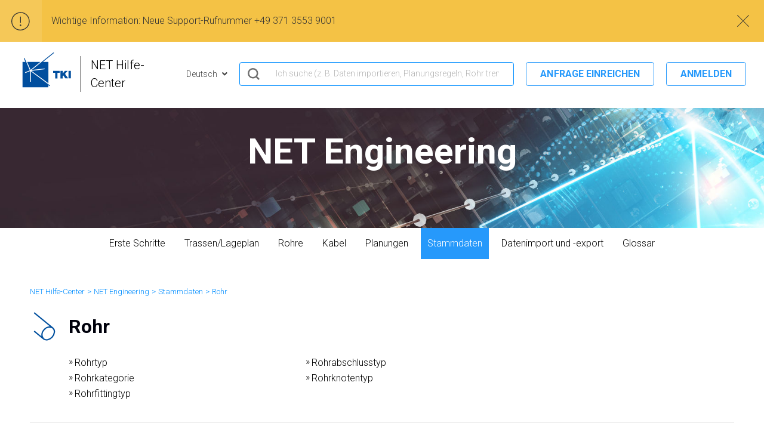

--- FILE ---
content_type: text/html; charset=utf-8
request_url: https://help.tki-chemnitz.de/hc/de/sections/360004208599-Rohr
body_size: 9602
content:
<!DOCTYPE html>
<html dir="ltr" lang="de">
<head>
  <meta charset="utf-8" />
  <!-- v26880 -->


  <title>Rohr &ndash; NET Hilfe-Center</title>

  

  <link rel="canonical" href="https://help.tki-chemnitz.de/hc/de/sections/360004208599-Rohr">
<link rel="alternate" hreflang="de" href="https://help.tki-chemnitz.de/hc/de/sections/360004208599-Rohr">
<link rel="alternate" hreflang="en-gb" href="https://help.tki-chemnitz.de/hc/en-gb/sections/360004208599-Duct">
<link rel="alternate" hreflang="x-default" href="https://help.tki-chemnitz.de/hc/de/sections/360004208599-Rohr">

  <link rel="stylesheet" href="//static.zdassets.com/hc/assets/application-f34d73e002337ab267a13449ad9d7955.css" media="all" id="stylesheet" />
  <link rel="stylesheet" type="text/css" href="/hc/theming_assets/9698747/360001038420/style.css?digest=32707708519954">

  <link rel="icon" type="image/x-icon" href="/hc/theming_assets/01J0QYYHDWPCBKTWM907CSMNV7">

    

  <meta name="viewport" content="width=device-width, initial-scale=1.0" />


  <link href="https://fonts.googleapis.com/css?family=Roboto:100,100i,300,300i,400,400i,500,500i,700,700i,900,900i"
        rel="stylesheet">



<link rel="stylesheet" href="https://cdn.jsdelivr.net/npm/normalize.css@8.0.1/normalize.css" />
<link rel="stylesheet" href="https://use.fontawesome.com/releases/v5.4.2/css/all.css">
<link rel="stylesheet" href="//cdn.jsdelivr.net/highlight.js/9.10.0/styles/github.min.css" />
<link rel="stylesheet" href="//cdn.jsdelivr.net/npm/magnific-popup@1.1.0/dist/magnific-popup.min.css">
<script src="//cdn.jsdelivr.net/npm/jquery@3.5.1/dist/jquery.min.js"></script>
<script src="//cdn.jsdelivr.net/npm/magnific-popup@1.1.0/dist/jquery.magnific-popup.min.js"></script>
<script src="//cdn.jsdelivr.net/highlight.js/9.10.0/highlight.min.js"></script>

<script>
  window.LotusConfig = {};
  LotusConfig.css = {
    activeClass: 'is-active',
    hiddenClass: 'is-hidden'
  };
  LotusConfig.icons = {
     /*Icons: Startseite*/
    360002581180: "/hc/theming_assets/01J0QYYEVWAKGC01BGZ2AN3XVJ",
    360002346299: "/hc/theming_assets/01J0QYY9XX82KH1A5ZZ9KB8Y49",
    360002773200: "/hc/theming_assets/01J0QYYE9TKG8P200AVSWE159W",
    360002321640: "/hc/theming_assets/01J0QYYEJ02DDAWXT2W5G0DEYR",
    360004777080: "/hc/theming_assets/01J0QYYE9TKG8P200AVSWE159W",
    360003491600: "/hc/theming_assets/01J0QYY7DSCV7Q9AE63B0PX3CW",
    /*Icons: Net Design*/
    360004281299: "/hc/theming_assets/01J0QYY4PY6Z9TAS7K012FXKY2",
    360003491640: "/hc/theming_assets/01J0QYY783N39S17MCVNRN2V2X",
    360005901499: "/hc/theming_assets/01J0QYYC85ATZYAKEW09XDSQM0",
    360003497540: "/hc/theming_assets/01J0QYYBWPDRAHN7XN0ZR0M7WR",
    360003497580: "/hc/theming_assets/01J0QYY8DE008RBCDYQYSQ35HW",
    360003541999: "/hc/theming_assets/01J0QYY6HNC2PD1F8DWHHVRWB5",
    360003541919: "/hc/theming_assets/01J0QYYE4VXAMJD14YP62MBDHB",
    360004436039: "/hc/theming_assets/01J0QYY5ZH609DBYPBFMAEPC9M",
    360004314660: "/hc/theming_assets/01J0QYYEB34DBAQC72RV1E21PK",
    360004348919: "/hc/theming_assets/01J0QYY5ZE41NJYEP1KXHW9RJ2",
    360005880280: "/hc/theming_assets/01J0QYY5ZH609DBYPBFMAEPC9M",
    360005943879: "/hc/theming_assets/01J0QYY7V8ZB6PJ2AKFGYJ5JFV",
    360005943579: "/hc/theming_assets/01J0QYY7V8ZB6PJ2AKFGYJ5JFV",
    360005907980: "/hc/theming_assets/01J0QYY6NEHVBQZGP36ZBJX7GZ",
    360005943639: "/hc/theming_assets/01J0QYY7MRM96THF92GE2RQWVQ",
    360005907700: "/hc/theming_assets/01J0QYYE8SBXBXNQRRR0Q2W9NG",
    360005943659: "/hc/theming_assets/01J0QYYC6E093KZGARYQ4158FQ",
    360005943679: "/hc/theming_assets/01J0QYY81E5R9B3XW98W3YNAMJ",
  	4405598426002: "/hc/theming_assets/01J0QYYC85ATZYAKEW09XDSQM0",
  	6696169506706: "/hc/theming_assets/01J0QYYC85ATZYAKEW09XDSQM0",
  	6708824435858: "/hc/theming_assets/01J0QYY5ZH609DBYPBFMAEPC9M",
  	6708798795794: "/hc/theming_assets/01J0QYY5ZH609DBYPBFMAEPC9M",
    13569064528914: "/hc/theming_assets/01J0QYY5ZH609DBYPBFMAEPC9M",
  	6846320415890: "/hc/theming_assets/01J0QYY71WKJS2SYYD2RKE273W",
  	14530751072402: "/hc/theming_assets/01J0QYY5ZH609DBYPBFMAEPC9M",
  
    /*Icons: Net Engineering*/
    360004196279: "/hc/theming_assets/01J0QYYE8SBXBXNQRRR0Q2W9NG",
    360004153660: "/hc/theming_assets/01J0QYYAXWECMG6SDR3JNA0NTP",
    360004196299: "/hc/theming_assets/01J0QYY23C1F6KGWRCM42XR7XZ",
    360004153640: "/hc/theming_assets/01J0QYY2GT69W48N0C997T1JJE",
    360004165240: "/hc/theming_assets/01J0QYY8BV55TPW0PXEXS30MJB",
    360004153740: "/hc/theming_assets/01J0QYY9S3MZQWXKJ0V5DHVFE0",
    360004153760: "/hc/theming_assets/01J0QYY6HNC2PD1F8DWHHVRWB5",
    360004215659: "/hc/theming_assets/01J0QYYEB34DBAQC72RV1E21PK",
    360004173400: "/hc/theming_assets/01J0QYY5ZE41NJYEP1KXHW9RJ2",
    360004215999: "/hc/theming_assets/01J0QYY621T4E80SH10MB48FEM",
    360004215959: "/hc/theming_assets/01J0QYY91BJKKWVKXS967EYMYM",
    360004593399: "/hc/theming_assets/01J0QYY7SQJDBR51JD1ZHVJWJ2",
    360004463799: "/hc/theming_assets/01J0QYYAXWECMG6SDR3JNA0NTP",
    360004549279: "/hc/theming_assets/01J0QYY23C1F6KGWRCM42XR7XZ",
    360004466039: "/hc/theming_assets/01J0QYY2GT69W48N0C997T1JJE",
    360004466059: "/hc/theming_assets/01J0QYY879RWTZB5J9J1H49FYW",
    360004466439: "/hc/theming_assets/01J0QYY3Z5Y4XGTQQESXBVGPH3",
    360004515620: "/hc/theming_assets/01J0QYYAXWECMG6SDR3JNA0NTP",
    360004515640: "/hc/theming_assets/01J0QYY23C1F6KGWRCM42XR7XZ",
    360004555019: "/hc/theming_assets/01J0QYY2GT69W48N0C997T1JJE",
    360004515660: "/hc/theming_assets/01J0QYY879RWTZB5J9J1H49FYW",
    360004515820: "/hc/theming_assets/01J0QYY3Z5Y4XGTQQESXBVGPH3",
    360004224000: "/hc/theming_assets/01J0QYY3Z5Y4XGTQQESXBVGPH3",
    360004705419: "/hc/theming_assets/01J0QYY3Z5Y4XGTQQESXBVGPH3",
    360004165880: "/hc/theming_assets/01J0QYYAXWECMG6SDR3JNA0NTP",
    360004208599: "/hc/theming_assets/01J0QYY23C1F6KGWRCM42XR7XZ",
    360004208679: "/hc/theming_assets/01J0QYY2GT69W48N0C997T1JJE",
    360004165960: "/hc/theming_assets/01J0QYY879RWTZB5J9J1H49FYW",
    360004224000: "/hc/theming_assets/01J0QYYE9TKG8P200AVSWE159W",
  	4404702653586: "/hc/theming_assets/01J0QYYDQ75GR8Y6MBT6QJ42A8",
  	19914138924178: "/hc/theming_assets/01J0QYYDQ75GR8Y6MBT6QJ42A8",
  	10866453610898: "/hc/theming_assets/01J0QYY8DE008RBCDYQYSQ35HW",
    13387901439634: "/hc/theming_assets/01J0QYY5ZH609DBYPBFMAEPC9M",
    19914248098834: "/hc/theming_assets/01J0QYY8DE008RBCDYQYSQ35HW",
  	19914244035474: "/hc/theming_assets/01J0QYYDXZK3JMWVRCN253TVZQ",
    22245458383378: "/hc/theming_assets/01J0QYY8DE008RBCDYQYSQ35HW",
    22245477289746: "/hc/theming_assets/01J0QYY8DE008RBCDYQYSQ35HW",
    22245385091218: "/hc/theming_assets/01J0QYY8DE008RBCDYQYSQ35HW",
    22420065813266: "/hc/theming_assets/01J0QYYDXZK3JMWVRCN253TVZQ",
    21185472589458: "/hc/theming_assets/01J0QYYDXZK3JMWVRCN253TVZQ",
  	25804385314706:  "/hc/theming_assets/01J0QYY4S0HHH0QMF9W4DKG1SJ",
  
    /*Icons: NET Operations*/
    360004729939: "/hc/theming_assets/01J0QYYEB34DBAQC72RV1E21PK",
    360004729959: "/hc/theming_assets/01J0QYY5ZE41NJYEP1KXHW9RJ2",
    360005102019: "/hc/theming_assets/01J0QYY91BJKKWVKXS967EYMYM",

    
   /*Icons: NET Cloud*/
    4409556937746: "/hc/theming_assets/01J0QYYBWZT6TMDJQMCXX1CB96",
    4409540743698: "/hc/theming_assets/01J0QYY9WB14TM2PHMCJ28N7EF",
  	4409540761874: "/hc/theming_assets/01J0QYY5NVJZMKDCHGDPAGSETY",
  	4409556889362: "/hc/theming_assets/01J0QYY7B4H4CDAGNAFTA4N854",
  	4409549138578: "/hc/theming_assets/01J0QYYD4VXJQVTH3TNFDHYA62",
   /*Icons: Net Build*/
    4415684166674: "/hc/theming_assets/01J0QYYATJY9XBNMC7X9D1J8WB",
    17749091882258:"/hc/theming_assets/01J0QYYB2VCCGF2XWQGHT47113",
    17749665120018:"/hc/theming_assets/01J0QYY98RJBJ0DWXS1YGCZN17",
    17749409716114:"/hc/theming_assets/01J0QYYDMCV4J674Z1HDVVFM9N",
  	18394692343570:"/hc/theming_assets/01J0QYY5ZE41NJYEP1KXHW9RJ2",
    17835318343826:"/hc/theming_assets/01J0QYYAXR6W2CP206F798C52A",
 		19186971810322:"/hc/theming_assets/01J0QYYF2KGX7MYGX1MFMN540R",
    19491694350226:"/hc/theming_assets/01J0QYY82KDEF81CX825KFV4MC",
    18399388185874:"/hc/theming_assets/01J0QYYEG3PSNWDGZNJK7PJB58",
    18399411369234:"/hc/theming_assets/01J0QYY4D8KJR6ZQH8H4XZSF61",
    18399476970898:"/hc/theming_assets/01J0QYY82KWKTGES97HC7NYYTQ",
    17797248178962:"/hc/theming_assets/01J0QYYCP5YQ7AABDHA8JM2B5C",
    18944581752594:"/hc/theming_assets/01J0QYYBXY2R27SEF17Y4EKK0D",
    18944475454738:"/hc/theming_assets/01J0QYYAXWECMG6SDR3JNA0NTP",
    18231642226322:"/hc/theming_assets/01J0QYYD4VXJQVTH3TNFDHYA62",
 		4415714123154:"/hc/theming_assets/01J0QYYBHKM6XJ23WR8CA2M05C",
    19187896176274:"/hc/theming_assets/01J0QYYBHKM6XJ23WR8CA2M05C",
    19188472610834:"/hc/theming_assets/01J0QYYBHKM6XJ23WR8CA2M05C",
    19188448201618:"/hc/theming_assets/01J0QYYBHKM6XJ23WR8CA2M05C",
    18414962190738:"/hc/theming_assets/01J0QYY621T4E80SH10MB48FEM",
    19119051645586:"/hc/theming_assets/01J0QYYD3N1XY4QBKAS43QD22R",
    19646507440914:"/hc/theming_assets/01J0QYYD3N1XY4QBKAS43QD22R",
  	20928918833682:"/hc/theming_assets/01J0QYY6HNC2PD1F8DWHHVRWB5",
20928918833682:" /hc/theming_assets/01J0QYY6HNC2PD1F8DWHHVRWB5",
21920670889362:" /hc/theming_assets/01J0QYY6HNC2PD1F8DWHHVRWB5",
21920730851730:" /hc/theming_assets/01J0QYY6HNC2PD1F8DWHHVRWB5",
21920753349650:" /hc/theming_assets/01J0QYY6HNC2PD1F8DWHHVRWB5",
20304676505490:" /hc/theming_assets/01J0QYY6M77M0PRPKTJJZ9RG84",
20304595850898:" /hc/theming_assets/01J0QYYC4779DYV29KMYW4FKHP",
20589658887826:" /hc/theming_assets/01J0QYYC4779DYV29KMYW4FKHP",
20589714696850:" /hc/theming_assets/01J0QYYC4779DYV29KMYW4FKHP",
21920917884178:" /hc/theming_assets/01J0QYYAXWECMG6SDR3JNA0NTP",
21920965965330:" /hc/theming_assets/01J0QYYBHKM6XJ23WR8CA2M05C",
19187898067218:" /hc/theming_assets/01J0QYYD03HRJM56WVT1RD3YQ1",
21921016742930:" /hc/theming_assets/01J0QYYD03HRJM56WVT1RD3YQ1",
21012464257554:" /hc/theming_assets/01J0QYYD03HRJM56WVT1RD3YQ1",
4415700756114:" /hc/theming_assets/01J0QYY82KDEF81CX825KFV4MC",
19166469268882:" /hc/theming_assets/01J0QYY82KDEF81CX825KFV4MC",
18498603607698:" /hc/theming_assets/01J0QYY71WKJS2SYYD2RKE273W",
18498642884754:" /hc/theming_assets/01J0QYY71WKJS2SYYD2RKE273W",
18498646400914:" /hc/theming_assets/01J0QYY71WKJS2SYYD2RKE273W",
18498594238226:" /hc/theming_assets/01J0QYY71WKJS2SYYD2RKE273W",
4415684181138:" /hc/theming_assets/01J0QYYC5V6JRK400NGREKRJAT",
20788022603154:" /hc/theming_assets/01J0QYYC5V6JRK400NGREKRJAT",
20788032406290:" /hc/theming_assets/01J0QYYC60G2VMG1036V2MZ9MC",
20788053006098:" /hc/theming_assets/01J0QYY7NFQTA7WZEQ2A062NX0",
4415684187026:" /hc/theming_assets/01J0QYYA0CZ3HKEZQRS6DTAE08",
4415714155922:" /hc/theming_assets/01J0QYY7WVCH95AFES0HHG1N2Q",
4415714185874:" /hc/theming_assets/01J0QYYC1T72CDE351HXGBHD7Y",
21921312496402:" /hc/theming_assets/01J0QYYC1T72CDE351HXGBHD7Y",
18401913212306:" /hc/theming_assets/01J0QYYC1T72CDE351HXGBHD7Y",
20244145253010:" /hc/theming_assets/01J0QYY5Q68PK0RQ4XX179XRY8",
20244079908626:" /hc/theming_assets/01J0QYY6YEZHYWMB46F2W45DXG",
20012038795538:" /hc/theming_assets/01J0QYY5W47TFE9J8RW6438RWQ",
20293526950418:" /hc/theming_assets/01J0QYY7SQJDBR51JD1ZHVJWJ2",
20291865752082:" /hc/theming_assets/01J0QYYD03HRJM56WVT1RD3YQ1",
20293607544338:" /hc/theming_assets/01J0QYYA7AJSYSQ6EGD13KMNBF",
20731047806226:" /hc/theming_assets/01J0QYY6HNC2PD1F8DWHHVRWB5",
19632198840722:" /hc/theming_assets/01J0QYY7WVCH95AFES0HHG1N2Q",
20731417985810:" /hc/theming_assets/01J0QYYF2KGX7MYGX1MFMN540R",
20909825256210:" /hc/theming_assets/01J0QYYF2KGX7MYGX1MFMN540R",
20909809099154:" /hc/theming_assets/01J0QYYC5V6JRK400NGREKRJAT",
20909874340882:" /hc/theming_assets/01J0QYYCNBHDQNVHWB19Z8PH72",
20909799400722:" /hc/theming_assets/01J0QYYC60G2VMG1036V2MZ9MC",
20909758584594:" /hc/theming_assets/01J0QYY7NFQTA7WZEQ2A062NX0",
20731260928146:" /hc/theming_assets/01J0QYYD4VXJQVTH3TNFDHYA62",
20929664427410:" /hc/theming_assets/01J0QYYD4VXJQVTH3TNFDHYA62",
20991487826962:" /hc/theming_assets/01J0QYYD4VXJQVTH3TNFDHYA62",
19930763177746:" /hc/theming_assets/01J0QYYD4VXJQVTH3TNFDHYA62",
19675284470034:" /hc/theming_assets/01J0QYYD4VXJQVTH3TNFDHYA62",
18520827112594:" /hc/theming_assets/01J0QYYD4VXJQVTH3TNFDHYA62",
18325961439506:" /hc/theming_assets/01J0QYYD4VXJQVTH3TNFDHYA62",
18400816220946:" /hc/theming_assets/01J0QYYCGW86HY74X3N08RY59Q",
20304487942802:" /hc/theming_assets/01J0QYY4WYGEQJP15GRMANR0CX",
21181777720466:" /hc/theming_assets/01J0QYYDQ75GR8Y6MBT6QJ42A8",
19646538639122:" /hc/theming_assets/01J0QYYD3N1XY4QBKAS43QD22R",
19646521554578:" /hc/theming_assets/01J0QYYD3N1XY4QBKAS43QD22R",
22037661787538:" /hc/theming_assets/01J0QYYD3N1XY4QBKAS43QD22R",
22033870492050:" /hc/theming_assets/01J0QYYD3N1XY4QBKAS43QD22R",
21322947608850:" /hc/theming_assets/01J0QYYD3N1XY4QBKAS43QD22R",
22172699096338: "/hc/theming_assets/01J0QYYBHMQQQ6ZE9MMDG3JD98",
22172717766290: "/hc/theming_assets/01J0QYYDWPTY7P0KR5YTQE2W59",
22172759299858: "/hc/theming_assets/01J0QYY4QWWEJYW007TP1RGWE4",
22172796208018: "/hc/theming_assets/01J0QYYC60G2VMG1036V2MZ9MC",
22172813907474: "/hc/theming_assets/01J0QYY517XXE0W9WS8PX82NTG",
22172816830098: "/hc/theming_assets/01J0QYYAFNFKCW06Y1C97PRGFS",
22172834109842: "/hc/theming_assets/01J0QYY4GFRVVS4FK4KAS2KVPN",
22172887077522: "/hc/theming_assets/01J0QYYFB94BVM4A27XZAM86BP",
22173818376210: "/hc/theming_assets/01J0QYY7SQJDBR51JD1ZHVJWJ2",
22173820542866: "/hc/theming_assets/01J0QYYBDZ82AEVDHJT1QDAHT4",
22175436306450: "/hc/theming_assets/01J0QYYCP5YQ7AABDHA8JM2B5C",
25973392788114: "/hc/theming_assets/01J0QYY2XF7Y0RJ2AYC34JKY4M",
32706876116242: "/hc/theming_assets/01J0QYY6VDSKNASPZ0YFVDEN4P",
32706870286098: "/hc/theming_assets/01J0QYY6VDSKNASPZ0YFVDEN4P",
32706870993554: "/hc/theming_assets/01J0QYY6VDSKNASPZ0YFVDEN4P",
    
/*Icons: Net Scan*/  
22803108134546: "/hc/theming_assets/01J0QYYD03HRJM56WVT1RD3YQ1",
22855061248530: "/hc/theming_assets/01J0QYYF2KGX7MYGX1MFMN540R",
26834892018834: "/hc/theming_assets/01J0QYYATJY9XBNMC7X9D1J8WB",
  
    /*Icons: Allgemeine Grundlagen*/
    360004195919: "/hc/theming_assets/01J0QYYBXYVA8AF45RZPGNSVJV",
    360004153280: "/hc/theming_assets/01J0QYY5YDTV28FVSGGD0X1763",
    360004153300: "/hc/theming_assets/01J0QYY6HYNK9CW1GG7D516ENK",
    23778314752786: "/hc/theming_assets/01J0QYYATJY9XBNMC7X9D1J8WB",
    23779271289874: "/hc/theming_assets/01J0QYY7SQJDBR51JD1ZHVJWJ2",
    23782231931026: "/hc/theming_assets/01J0QYYE8SBXBXNQRRR0Q2W9NG",
    23782293024786: "/hc/theming_assets/01J0QYYBS1G1MBXYC65A8HSEWM",
    23782305493778: "/hc/theming_assets/01J0QYY82KDEF81CX825KFV4MC",
    25244842961298: "/hc/theming_assets/01J0QYY7CG5Z79PGWE3JPKHHC0",
  
    /*Icons: Administration*/
    360004496639: "/hc/theming_assets/01J0QYYDH0GS7RJQ9BTRQVMCPY",
    360004473800: "/hc/theming_assets/01J0QYYATJY9XBNMC7X9D1J8WB",
    360004459420: "/hc/theming_assets/01J0QYY82KDEF81CX825KFV4MC",
    360004497540: "/hc/theming_assets/01J0QYY71WKJS2SYYD2RKE273W",
  	4409105955218: "/hc/theming_assets/01J0QYY8ADBX4C8CK2CWTYMQFM",
  	4403452207122: "/hc/theming_assets/01J0QYYAPYP5MVVGZ9R459083Z",
   /*Icons: FAQ*/
  	4413898349970: "/hc/theming_assets/01J0QYYD4VXJQVTH3TNFDHYA62",
  };

</script>
<script src="/hc/theming_assets/01J0QYYDYSVSFSYWHK3YN79JEP"></script>
<script src="/hc/theming_assets/01J0QYYBACD6YRXN1GDQPXZSV7"></script>
<script src="/hc/theming_assets/01J0QYYB308Z7CWHW5GYSZGDAG"></script>
<script src="/hc/theming_assets/01J0QYY8JWFMPWSQ47CSZ7VVN7"></script>
<script src="/hc/theming_assets/01J0QYYFQQ6TENSAPQ41HV929T"></script>
<script src="/hc/theming_assets/01J0QYY3Q7WS911M29KYYXRY1E"></script>
<script src="/hc/theming_assets/01J0QYY9PXE1TXFGATAMF8JBA8"></script>
<script src="/hc/theming_assets/01J0QYY5JNYF1X27PVGE7MS5D2"></script>
<script src="/hc/theming_assets/01J0QYY4N8Q7BE0MSKR0EYC38V"></script>
<script src="/hc/theming_assets/01J0QYY91Z9QYECZ0TF4RQ5AD9"></script>
<script src="/hc/theming_assets/01J0QYYCBNM69SF8T6TD1SS43P"></script>

<link rel="stylesheet" href="/hc/theming_assets/01J0QYYANPBK7SET751PVMBDQA" />
<script src="/hc/theming_assets/01J0QYYAEW73M64KQ1KREN6V8C"></script>
<script src="/hc/theming_assets/01J0QYY8W82SD2YP5G3XDF1EN7"></script>
<link rel="stylesheet" href="/hc/theming_assets/01J0QYYCT31T3HKE80TCW3MZ73">
<script src="/hc/theming_assets/01J0QYYDA6WFFFSZS1EZYR06EE"></script>
<script src="/hc/theming_assets/01J0QYYBX45BBQEX2AXQWRP52K"></script>
  
</head>
<body class="">
  
  
  

  <!-- required for sendsafely app in zendesk support, inserted by j.mueller@tki-chemnitz.de at 2021-09-10 -->
<!-- commented out on recommendation of Lotusthemes, because the jQuery API is also included in document_header.hbs
<script src="https://ajax.googleapis.com/ajax/libs/jquery/3.5.1/jquery.min.js"></script>
-->
<script type="text/javascript" src="https://transfer.tki-chemnitz.de/js/external/SendSafelyZendesk.js"></script>

<a class="skip-navigation" tabindex="1" href="#main-content">Zum Hauptinhalt gehen</a>

<div class="layout">
  <div class="layout__head">
    <header class="topbar container " data-topbar>
      <div class="container-inner">
        <div class="topbar__inner">
          <div class="topbar__col">
            <div class="logo-wrapper">
              <div class="logo">
                <a title="Home" href="/hc/de">
                  <img src="/hc/theming_assets/01J0QYYH0E16HPSEFPE0J1ZFGA" alt="Logo">
                </a>
              </div>
            </div>
            
              <p class="help-center-name">
                
                  NET Hilfe-Center
                
              </p>
            
            <button type="button" role="button" aria-label="Toggle Navigation" class="lines-button x" data-toggle-menu> <span class="lines"></span> </button>
          </div>
          <div class="topbar__col topbar__menu">
            <div class="topbar__collapse" data-menu>
              <div class="topbar__controls">
                
                  <div class="dropdown language-selector" aria-haspopup="true">
                    <a class="dropdown-toggle">
                      Deutsch
                    </a>
                    <span class="dropdown-menu" role="menu">
                      
                        <a href="/hc/change_language/en-gb?return_to=%2Fhc%2Fen-gb%2Fsections%2F360004208599-Duct" dir="ltr" rel="nofollow" role="menuitem">
                          English (GB)
                        </a>
                      
                    </span>
                  </div>
                
                <div class="search-box search-box--small">
                  <form role="search" class="search" data-search="" data-instant="true" autocomplete="off" action="/hc/de/search" accept-charset="UTF-8" method="get"><input type="hidden" name="utf8" value="&#x2713;" autocomplete="off" /><input type="search" name="query" id="query" placeholder="hero_search" autocomplete="off" aria-label="hero_search" /></form>
                </div>
                
                  <a class="btn btn--topbar" href="/hc/de/requests/new">Anfrage einreichen</a>
                
                
                  <a class="btn btn--topbar" rel="nofollow" data-auth-action="signin" title="Öffnet ein Dialogfeld" role="button" href="/hc/de/signin?return_to=https%3A%2F%2Fhelp.tki-chemnitz.de%2Fhc%2Fde%2Fsections%2F360004208599-Rohr">
                  Anmelden
                  </a> 
                
              </div>
            </div>
          </div>
        </div>
      </div>
    </header>
  </div>
  <div class="layout__main">

  <main role="main">
    <div class="hero-unit hero-unit--small" data-hero-unit>
  <div class="hero-bg" data-hero-bg ></div>
  <div class="container-inner search-box search-box--hero-unit">
    <div class="intro-title">
      
    </div>
    <p class="intro-subtitle"></p>
  </div>
</div>
<div id="sidenav" data-sidenav='{"homeTitle": "", "mobileBreakpoint": 991, "buttonText": "Navigation" }'></div>

<div class="container section-page">
  <div class="container-inner">
    <div class="row clearfix">
      <div class="column column--sm-12">
        <ol class="breadcrumbs">
  
    <li title="NET Hilfe-Center">
      
        <a href="/hc/de">NET Hilfe-Center</a>
      
    </li>
  
    <li title="NET Engineering ">
      
        <a href="/hc/de/categories/360002581300-NET-Engineering">NET Engineering </a>
      
    </li>
  
    <li title="Stammdaten">
      
        <a href="/hc/de/sections/360004153740-Stammdaten">Stammdaten</a>
      
    </li>
  
    <li title="Rohr">
      
        <a href="/hc/de/sections/360004208599-Rohr">Rohr</a>
      
    </li>
  
</ol>

      </div>
    </div>
    <div class="section__inner">
      <div class="page-header " id="main-content">
        <div class="section-header">
          <div class="section-header__col section-header__col--main">
            <h2 class="section__title">
              <div class="section__title-img">
                <img data-lotus-icon="360004208599" />
              </div>
              <div class="section__title-link">Rohr</a>
            </h2>

          </div>
          
        </div>
      </div>

        <ul class="article-list">
        
        
          
            <li class="article-list-item">
              <a class="article-list-item__link" href="/hc/de/articles/360015940720-Rohrtyp">Rohrtyp</a>
            </li>
          
            <li class="article-list-item">
              <a class="article-list-item__link" href="/hc/de/articles/360015978579-Rohrkategorie">Rohrkategorie</a>
            </li>
          
            <li class="article-list-item">
              <a class="article-list-item__link" href="/hc/de/articles/360015940740-Rohrfittingtyp">Rohrfittingtyp</a>
            </li>
          
            <li class="article-list-item">
              <a class="article-list-item__link" href="/hc/de/articles/360015978619-Rohrabschlusstyp">Rohrabschlusstyp</a>
            </li>
          
            <li class="article-list-item">
              <a class="article-list-item__link" href="/hc/de/articles/360015940760-Rohrknotentyp">Rohrknotentyp</a>
            </li>
          
        

        
        </ul>
      </div>

    

    <a class="btn btn--primary btn-back" href="#"></a>
  </div>
</div>
  </main>

  </div>
<div class="layout__footer">
  <footer class="footer container">
    <div class="container-inner">
      <div class="footer__first">
        <div class="row clearfix">
          <div class="column column--sm-4 footer-left column--xs-12 ">
            <h5>NET Hilfe-Center</h5>
            <p class="footer-left__text">
              NET ermöglicht Ihnen mit automatisierten und optimierten Funktionen Ihr FTTx-Netz zu planen, zu dokumentieren und zu managen.
            </p>
          </div>
          <div class="column column--sm-4 footer-middle column--xs-12 ">
            <h5>Links</h5>
            <ul class="footer-middle__links">
              <li>
                <a href="https://license.tki-chemnitz.de/flexnet/operationsportal/logon.do">Lizenzportal FlexNET</a>
              </li>
              <li>
                <a href="https://license.comsof.com/login">Lizenzportal Gebäudepunkte</a>
              </li>
              <li>
                <a href="https://www.tki-chemnitz.de/de/bestellung-gebaeudepunkte.html">Bestellformular Gebäudepunkte</a>
              </li>
              <li>
                <a href="https://www.tki-chemnitz.de/tki-school">Schulungen</a>
              </li>
              
            </ul>
          </div>
          <div class="column column--sm-4 column--xs-12 footer-right">
            <div class="footer__col footer__col--social-links">
              
              <a href="https://www.linkedin.com/company/69202456/"
                target="_blank" class="footer-social-link ">
                <svg id="Group_153" data-name="Group 153" xmlns="http://www.w3.org/2000/svg" width="23.538" height="23.5" viewBox="0 0 23.538 23.5">  <rect id="Rectangle_715" data-name="Rectangle 715" width="5.482" height="15.667" transform="translate(0 7.834)" fill="#fff"/>  <path id="Path_233" data-name="Path 233" d="M370.333,420.023a2.743,2.743,0,1,0,2.741,2.741A2.745,2.745,0,0,0,370.333,420.023Z" transform="translate(-367.592 -420.023)" fill="#fff"/>  <path id="Path_234" data-name="Path 234" d="M408.6,448.59c-.369-2.953-1.846-4.813-5.838-4.813-2.833,0-3.96.442-4.609,1.678h0v-1.678h-4.438v15.667h4.567v-8.2c0-2.047.388-3.594,2.919-3.594,2.5,0,2.7,1.9,2.7,3.726v8.068h4.7S408.685,449.28,408.6,448.59Z" transform="translate(-385.099 -435.943)" fill="#fff"/></svg>              
              </a>
              
              
              <a href="https://www.youtube.com/@tkichemnitz"
                target="_blank" class="footer-social-link">
                <svg xmlns="http://www.w3.org/2000/svg" width="25.181" height="18.467" viewBox="0 0 25.181 18.467">  <path id="Path_232" data-name="Path 232" d="M602.34,434.808H589.551a6.2,6.2,0,0,0-6.2,6.2v6.075a6.2,6.2,0,0,0,6.2,6.2H602.34a6.2,6.2,0,0,0,6.2-6.2V441A6.2,6.2,0,0,0,602.34,434.808Zm-1.277,9.289-8.409,4.543a.421.421,0,0,1-.622-.371l0-9.122a.421.421,0,0,1,.623-.37l8.413,4.579A.422.422,0,0,1,601.063,444.1Z" transform="translate(-583.355 -434.808)" fill="#fff"/></svg>
              </a>
              
             
            </div>
            <div class="footer__copyright">
              <div class="footer__copyright-text">
                TKI mbH<br>Curiestraße 19<br>09117 Chemnitz
                <br><br>
              </div>
              <a href="https://www.tki-chemnitz.de/">www.tki-chemnitz.de</a> 
            </div>
          </div>
        </div>
      </div>
    </div>
    <div class="container-inner footer__inner">

      <div class="footer__col links">

        <a href="https://www.tki-chemnitz.de/de/impressumde.html">Impressum</a> | <a href="https://www.tki-chemnitz.de/de/datenschutz.html">Datenschutzerklärung</a>

      </div>
      <div class="footer__col copyright">
        <p>© TKI GmbH 2021</p>
         
      </div>
      
    </div>
  </footer>
</div>
</div>

<button class="scroll-to-top" data-scroll-to-top>
  <span>Nach oben</span>  
  <svg aria-hidden="true" focusable="false" data-prefix="far" data-icon="arrow-up" role="img" xmlns="http://www.w3.org/2000/svg" viewBox="0 0 448 512" class="svg-inline--fa fa-arrow-up fa-w-14 fa-3x"><path fill="currentColor" d="M6.101 261.899L25.9 281.698c4.686 4.686 12.284 4.686 16.971 0L198 126.568V468c0 6.627 5.373 12 12 12h28c6.627 0 12-5.373 12-12V126.568l155.13 155.13c4.686 4.686 12.284 4.686 16.971 0l19.799-19.799c4.686-4.686 4.686-12.284 0-16.971L232.485 35.515c-4.686-4.686-12.284-4.686-16.971 0L6.101 244.929c-4.687 4.686-4.687 12.284 0 16.97z" class=""></path></svg>
</button>


  <div hidden data-lt-i18n-dictionary>
    <div data-lt-i18n="search_placeholder">Ich suche (z. B. Daten importieren, Planungsregeln, Rohr trennen…)
    </div>
  </div>

  <script>
    var $ltDictionary = $('[data-lt-i18n-dictionary]');
    $('[role="search"] input[type="search"]').each(function (index, el) {
      $(el).attr('placeholder', $ltDictionary.find('[data-lt-i18n="search_placeholder"]').html());
    });
  </script>



  <!-- / -->

  
  <script src="//static.zdassets.com/hc/assets/de.26c03fa196e348d73fe2.js"></script>
  

  <script type="text/javascript">
  /*

    Greetings sourcecode lurker!

    This is for internal Zendesk and legacy usage,
    we don't support or guarantee any of these values
    so please don't build stuff on top of them.

  */

  HelpCenter = {};
  HelpCenter.account = {"subdomain":"tki","environment":"production","name":"NET Hilfe-Center"};
  HelpCenter.user = {"identifier":"da39a3ee5e6b4b0d3255bfef95601890afd80709","email":null,"name":"","role":"anonymous","avatar_url":"https://assets.zendesk.com/hc/assets/default_avatar.png","is_admin":false,"organizations":[],"groups":[]};
  HelpCenter.internal = {"asset_url":"//static.zdassets.com/hc/assets/","web_widget_asset_composer_url":"https://static.zdassets.com/ekr/snippet.js","current_session":{"locale":"de","csrf_token":null,"shared_csrf_token":null},"usage_tracking":{"event":"section_viewed","data":"BAh7CDoPc2VjdGlvbl9pZGwrCNdH7NFTADoLbG9jYWxlSSIHZGUGOgZFVDoKX21ldGF7DDoPYWNjb3VudF9pZGkDu/2TOhNoZWxwX2NlbnRlcl9pZGwrCFSAsNFTADoNYnJhbmRfaWRsKwhU6LvRUwA6DHVzZXJfaWQwOhN1c2VyX3JvbGVfbmFtZUkiDkFOT05ZTU9VUwY7B1Q7BkkiB2RlBjsHVDoaYW5vbnltb3VzX3RyYWNraW5nX2lkMA==--5fafb6333edb5f0e8f071e74cba073ef6d77f75e","url":"https://help.tki-chemnitz.de/hc/activity"},"current_record_id":null,"current_record_url":null,"current_record_title":null,"current_text_direction":"ltr","current_brand_id":360001038420,"current_brand_name":"NET Hilfe-Center","current_brand_url":"https://tki.zendesk.com","current_brand_active":true,"current_path":"/hc/de/sections/360004208599-Rohr","show_autocomplete_breadcrumbs":true,"user_info_changing_enabled":false,"has_user_profiles_enabled":false,"has_end_user_attachments":true,"user_aliases_enabled":false,"has_anonymous_kb_voting":false,"has_multi_language_help_center":true,"show_at_mentions":false,"embeddables_config":{"embeddables_web_widget":false,"embeddables_help_center_auth_enabled":false,"embeddables_connect_ipms":false},"answer_bot_subdomain":"static","gather_plan_state":"subscribed","has_article_verification":true,"has_gather":true,"has_ckeditor":false,"has_community_enabled":false,"has_community_badges":true,"has_community_post_content_tagging":false,"has_gather_content_tags":true,"has_guide_content_tags":true,"has_user_segments":true,"has_answer_bot_web_form_enabled":false,"has_garden_modals":false,"theming_cookie_key":"hc-da39a3ee5e6b4b0d3255bfef95601890afd80709-2-preview","is_preview":false,"has_search_settings_in_plan":true,"theming_api_version":2,"theming_settings":{"toggle_translations":true,"body_bg":"#fff","brand_primary":"#008DFF","brand_secondary":"#008DFF","text_color":"#00010c","link_color":"#008DFF","button_color":"#008DFF","brand_info":"#5bc0de","brand_success":"#0c9","brand_warning":"#fad782","brand_danger":"#ff5252","font_size_base":"16px","font_family_base":"'Roboto', sans-serif","line_height_base":"1.5","border_radius_base":"4px","border_width":"1px","logo":"/hc/theming_assets/01J0QYYH0E16HPSEFPE0J1ZFGA","logo_height":"74px","favicon":"/hc/theming_assets/01J0QYYHDWPCBKTWM907CSMNV7","toggle_help_center_title":true,"help_center_title":"header_hc_title","topbar_bg":"#fff","toggle_topbar_border":false,"topbar_border_color":"#0c9","topbar_text_color":"#000","topbar_link_color":"#2699FB","topbar_button_color":"#2699FB","topbar_show_new_request_button":true,"footer_bg":"#382833","footer_text_color":"#fff","footer_link_color":"#fff","footer_social_link_color":"#fff","toggle_footer_creator_text":false,"footer_social_icon_height":"16px","toggle_custom_blocks":true,"toggle_promoted_articles":false,"toggle_category_list":true,"toggle_category_tree":false,"category_tree_type":"default","toggle_recent_activities":false,"toggle_new_request_block":false,"hero_unit_mask_bg":"#1f3249","hero_unit_mask_opacity":"0","hero_homepage_image":"/hc/theming_assets/01J0QYYJ21FZ5MTMWA8K1TH39M","hero_title":"hero_unit_title","search_placeholder":"hero_search","icon_color":"#0c9","icon_height":"70px","custom_block_1_toggle":true,"custom_block_1_type":"custom","custom_block_1_icon":"/hc/theming_assets/01J0QYYJEYQZGH0W07D9S53MJG","custom_block_1_title":"custom_block_1_title","custom_block_1_url":"custom_block_1_url","custom_block_2_toggle":true,"custom_block_2_type":"custom","custom_block_2_icon":"/hc/theming_assets/01J0QYYJY16Z3ZGK7BZWMF5VSB","custom_block_2_title":"custom_block_2_title","custom_block_2_url":"custom_block_2_url","custom_block_3_toggle":true,"custom_block_3_type":"custom","custom_block_3_icon":"/hc/theming_assets/01J0QYYK98K16SX5DJ0WWARCYK","custom_block_3_title":"custom_block_3_title","custom_block_3_url":"custom_block_3_url","custom_block_4_toggle":true,"custom_block_4_type":"custom","custom_block_4_icon":"/hc/theming_assets/01J0QYYKN1HD1A0TJ8NS4MXAJP","custom_block_4_title":"custom_block_4_title","custom_block_4_url":"custom_block_4_url","custom_block_5_toggle":true,"custom_block_5_type":"custom","custom_block_5_icon":"/hc/theming_assets/01JDKTR7FJV22Y4SM9FFWWD95F","custom_block_5_title":"custom_block_5_title","custom_block_5_url":"custom_block_5_url","custom_block_6_toggle":true,"custom_block_6_type":"custom","custom_block_6_icon":"/hc/theming_assets/01JDHSWXTZNHH21FC78XWVE5G9","custom_block_6_title":"custom_block_6_title","custom_block_6_url":"custom_block_6_url","bottom_cta_title":"bottom_cta","bottom_cta_subtitle":"Let us help you!","toggle_facebook_icon":true,"facebook_url":"https://facebook.com","toggle_twitter_icon":true,"twitter_url":"https://twitter.com","toggle_youtube_icon":true,"youtube_url":"footer_youtube","toggle_linkedin_icon":true,"linkedin_url":"footer_linkedin","toggle_instagram_icon":false,"instagram_url":"https://www.instagram.com/","show_articles_in_section":false,"show_article_author":true,"show_article_comments":false,"show_follow_article":false,"show_article_sharing":false,"show_follow_section":false,"show_follow_community_post":true,"show_community_post_sharing":true,"show_follow_community_topic":true},"has_pci_credit_card_custom_field":true,"help_center_restricted":false,"is_assuming_someone_else":false,"flash_messages":[],"user_photo_editing_enabled":true,"user_preferred_locale":"de","base_locale":"de","login_url":"https://tki.zendesk.com/access?brand_id=360001038420\u0026return_to=https%3A%2F%2Fhelp.tki-chemnitz.de%2Fhc%2Fde%2Fsections%2F360004208599-Rohr","has_alternate_templates":true,"has_custom_statuses_enabled":true,"has_hc_generative_answers_setting_enabled":true,"has_generative_search_with_zgpt_enabled":false,"has_suggested_initial_questions_enabled":false,"has_guide_service_catalog":true,"has_service_catalog_search_poc":false,"has_service_catalog_itam":false,"has_csat_reverse_2_scale_in_mobile":false,"has_knowledge_navigation":false,"has_unified_navigation":false,"has_unified_navigation_eap_access":true,"has_csat_bet365_branding":false,"version":"v26880","dev_mode":false};
</script>

  
  
  <script src="//static.zdassets.com/hc/assets/hc_enduser-9d4172d9b2efbb6d87e4b5da3258eefa.js"></script>
  <script type="text/javascript" src="/hc/theming_assets/9698747/360001038420/script.js?digest=32707708519954"></script>
  
</body>
</html>

--- FILE ---
content_type: application/javascript
request_url: https://help.tki-chemnitz.de/hc/theming_assets/01J0QYYDA6WFFFSZS1EZYR06EE
body_size: 2835
content:
!function n(l,h,a){function r(i,t){if(!h[i]){if(!l[i]){var e="function"==typeof require&&require;if(!t&&e)return e(i,!0);if(c)return c(i,!0);var s=new Error("Cannot find module '"+i+"'");throw s.code="MODULE_NOT_FOUND",s}var o=h[i]={exports:{}};l[i][0].call(o.exports,function(t){return r(l[i][1][t]||t)},o,o.exports,n,l,h,a)}return h[i].exports}for(var c="function"==typeof require&&require,t=0;t<a.length;t++)r(a[t]);return r}({1:[function(t,i,e){"use strict";Object.defineProperty(e,"__esModule",{value:!0}),e.default=void 0;var a=t("./constants");function o(t,i){for(var e=0;e<i.length;e++){var s=i[e];s.enumerable=s.enumerable||!1,s.configurable=!0,"value"in s&&(s.writable=!0),Object.defineProperty(t,s.key,s)}}var n={articleBody:"[data-article]",headers:"h1, h2, h3, h4, h5",title:"Table of contents",offsetTop:60,takeElHeight:null,animationDuration:500,showEmptyBlock:!1,isFixed:!0,changeUrl:!0,mobileBreakpoint:767,showMobile:!0,labels:"",showIfLabel:"",hideIfLabel:""},s=function(){function s(t,i,e){!function(t,i){if(!(t instanceof i))throw new TypeError("Cannot call a class as a function")}(this,s),this.i=t,this.options=a.$.extend({},n,e),this.$document=(0,a.$)(document),this.$window=(0,a.$)(window),this.$element=i,this.$article=(0,a.$)(this.options.articleBody),this.$takeEl=this.options.takeElHeight?(0,a.$)(this.options.takeElHeight):null,this.links=[],this.isMobile=!1,this.destroyed=!1,this.$article.length&&(this.options.showIfLabel||this.options.hideIfLabel||this.init(),this.options.showIfLabel&&this.options.labels.includes(this.options.showIfLabel)&&this.init(),this.options.hideIfLabel&&!this.options.labels.includes(this.options.hideIfLabel)&&this.init())}var t,i,e;return t=s,(i=[{key:"init",value:function(){this.$headers=this.$article.find(this.options.headers),(this.$headers.length||this.options.showEmptyBlock)&&(this.headers(),(this.links.length||this.options.showEmptyBlock)&&(this.createTableOfContents(),this.handlers()))}},{key:"headers",value:function(){var n=this;this.$headers=this.$headers.filter(function(t,i){var e=(0,a.$)(i),s=e.attr("id")||"".concat(n.titleToAnchor(e.text()),"-").concat(n.i,"-").concat(t),o=e.text().trim();return!!o.match(/[\S]+/)&&(e.attr("id",s),n.links.push({title:o,id:s,className:n.getClassName(e)}),!0)})}},{key:"createTableOfContents",value:function(){this.$article.css("position","relative"),this.$element.html('\n      <div class="lt-toc">\n        <div class="lt-toc--container">\n          '.concat(this.options.title?'<h4 class="lt-toc--title">'.concat(this.options.title,"</h4>"):"",'\n          <div class="lt-toc--current">').concat(this.links[0]?this.links[0].title:"",'</div>\n          <ul class="lt-toc--list">\n          ').concat(this.links.map(function(t){return'\n            <li class="lt-toc--item '.concat(t.className?"lt-toc--item-"+t.className:"",'">\n              <a href="#').concat(t.id,'" class="lt-toc--link"><span>').concat(t.title,"</span></a>\n            </li>\n          ")}).join(""),"\n        </ul>\n        </div>\n      </div>\n    ")),this.options.mobileBreakpoint&&this.options.showMobile&&(this.$mobileStart=(0,a.$)('<div class="lt-toc-mobile lt-toc-mobile_start"></div>'),this.$article.prepend(this.$mobileStart[0]),this.options.isFixed&&(this.$mobileEnd=(0,a.$)('<div class="lt-toc-mobile lt-toc-mobile_end"></div>'),this.$article.append(this.$mobileEnd[0]))),this.$toc=this.$element.find(".lt-toc"),this.$container=this.$element.find(".lt-toc--container"),this.$title=this.$element.find(".lt-toc--title"),this.$current=this.$element.find(".lt-toc--current"),this.$list=this.$element.find(".lt-toc--list"),this.$links=this.$element.find(".lt-toc--link")}},{key:"handlers",value:function(){window.location.hash&&this.scrollToActiveHeader(window.location.hash),this.handleWindowScroll(),this.handleWindowResize(),this.$links.on("click.lt.toc",this.handleClickToLink.bind(this)),this.$current.on("click.lt.toc",this.handleOpenMobileMenu.bind(this)),this.$window.on("resize.lt.toc",this.handleWindowResize.bind(this)),this.$window.on("scroll.lt.toc resize.lt.toc",this.handleWindowScroll.bind(this))}},{key:"titleToAnchor",value:function(t){return t.trim().toLowerCase().replace(/[^a-zA-Z0-9]/g," ").replace(/[\s]+/g,"-")}},{key:"changeListHeight",value:function(){var t=this.isMobile?this.$current.outerHeight():this.$title[0]?this.$title.outerHeight()+12:0,i=this.options.offsetTop+t+20;this.$list.css("max-height",window.innerHeight-i)}},{key:"getClassName",value:function(t){var i=this,e=t.attr("class"),s=e?e.split(/\s+/):[];s.push(t[0].localName);var o="";return s.forEach(function(t){if(-1!==i.options.headers.indexOf(t))return o=t,!1}),o}},{key:"scrollToActiveHeader",value:function(e){var t=this.$takeEl?this.$takeEl.innerHeight():0,s=[];if(this.$headers.each(function(t,i){i.getAttribute("id")===e.replace("#","")&&(s=(0,a.$)(i))}),s.length){if(s.parents(".accordion__item").length){var i=s.parents(".accordion__item").find(".accordion__item-title");i.hasClass("accordion__item-title--active")||(i.trigger("click"),(0,a.$)(window).trigger("resize"))}if(s.parents(".tabs").length){var o=s.parents(".tab"),n=s.parents(".tabs").find(".tabs-menu").find(".tabs-link").eq(o.index()-1);!o.hasClass("is-hidden")||(n.trigger("click"),(0,a.$)(window).trigger("resize"))}var l=s.offset().top-t-this.options.offsetTop-(this.isMobile?this.$mobileStart.innerHeight()+10:0);(0,a.$)("body,html").animate({scrollTop:l},this.options.animationDuration)}}},{key:"fixedBox",value:function(){if(!this.isMobile||this.options.showMobile){var t=this.isMobile&&this.$mobileEnd?this.$mobileEnd.innerWidth():this.$toc.innerWidth(),i=this.isMobile&&this.$mobileEnd?this.$mobileEnd.innerHeight():this.$container.innerHeight(),e=this.$takeEl?this.$takeEl.innerHeight():0,s=this.$document.scrollTop(),o=(this.isMobile?this.$mobileStart.offset().top:this.$toc.offset().top)-this.options.offsetTop-e,n=this.$article.offset().top+this.$article.innerHeight(),l=s+this.options.offsetTop+i+e;o<=s&&l<n?(this.$toc.removeClass(a.IS_BOTTOM).addClass(a.IS_FIXED),this.$container.css({position:"fixed",top:this.options.offsetTop+e,width:t})):s<o?(this.$toc.removeClass(a.IS_FIXED+" "+a.IS_BOTTOM),this.$container.removeAttr("style")):n<=l&&(this.$toc.removeClass(a.IS_FIXED).addClass(a.IS_BOTTOM),this.$container.css({position:"absolute",top:n-i-this.$toc.offset().top,width:t}))}}},{key:"changeActiveMenuItem",value:function(){if(!this.isMobile||this.options.showMobile){for(var t=this.$takeEl?this.$takeEl.innerHeight():0,i=!1,e=!1,s=null,o=0;o<this.$headers.length;o++)if(!e){var n=(0,a.$)(this.$headers[o]);n.offset().top<=this.$document.scrollTop()+parseInt(this.options.offsetTop||0)+1+t+(this.isMobile?this.$mobileStart.innerHeight()+10:0)?s=n:e=!0}if(s||(i=!0,s=this.$headers.eq(0)),s){var l=s.attr("id"),h=this.$links.filter('[href="#'.concat(l,'"]'));h.hasClass(a.IS_ACTIVE)||(this.$links.removeClass(a.IS_ACTIVE),h.addClass(a.IS_ACTIVE),this.$current.text(h.text()),!i&&this.options.changeUrl&&history.pushState(null,null,"#"+l))}}}},{key:"switchToDesktopVersion",value:function(){this.$toc.hasClass(a.IS_DESKTOP)||(this.isMobile=!1,this.options.showMobile&&(this.$mobileStart.removeClass(a.IS_ACTIVE),this.options.isFixed&&this.$mobileEnd.removeClass(a.IS_ACTIVE)),this.$toc.removeAttr("style").removeClass(a.IS_MOBILE).addClass(a.IS_DESKTOP),this.options.showMobile||(this.$toc.css({display:"block"}),this.handleWindowScroll()))}},{key:"switchToMobileVersion",value:function(){if(this.$toc.hasClass(a.IS_MOBILE)||(this.isMobile=!0,this.$toc.removeClass(a.IS_DESKTOP).addClass(a.IS_MOBILE),this.options.showMobile&&(this.$mobileStart.addClass(a.IS_ACTIVE),this.options.isFixed&&this.$mobileEnd.addClass(a.IS_ACTIVE))),this.options.showMobile){var t=this.$mobileStart.offset().top,i=this.$mobileStart.offset().left,e=this.$mobileStart.innerWidth();this.$toc.css({position:"absolute",top:t,left:i,width:e})}else this.$toc.css({display:"none"})}},{key:"handleClickToLink",value:function(t){t.preventDefault();var i=(0,a.$)(t.currentTarget).attr("href");this.$container.hasClass(a.IS_ACTIVE)&&(this.$container.removeClass(a.IS_ACTIVE),this.$list.slideUp(300)),this.scrollToActiveHeader(i)}},{key:"handleOpenMobileMenu",value:function(t){t.preventDefault(),this.$container.toggleClass(a.IS_ACTIVE),this.$list.slideToggle(300)}},{key:"handleWindowScroll",value:function(){this.options.isFixed&&this.fixedBox(),this.changeActiveMenuItem()}},{key:"handleWindowResize",value:function(){this.options.mobileBreakpoint&&(window.innerWidth>this.options.mobileBreakpoint?this.switchToDesktopVersion():this.switchToMobileVersion()),this.changeListHeight()}},{key:"create",value:function(t){this.destroyed||this.destroy();var i=this.$element.attr("id")||this.i;window.LS.extensions.toc[i]=new s(this.i,this.$element,t||this.$element.data("toc")||{})}},{key:"update",value:function(){this.handleWindowResize(),this.handleWindowScroll()}},{key:"destroy",value:function(){this.$links&&this.$links.off("click.lt.toc"),this.$current&&this.$current.off("click.lt.toc"),this.$window.off("scroll.lt.toc resize.lt.toc"),this.$element.html(""),this.destroyed=!0}}])&&o(t.prototype,i),e&&o(t,e),s}();e.default=s},{"./constants":2}],2:[function(t,i,e){"use strict";Object.defineProperty(e,"__esModule",{value:!0}),e.IS_ACTIVE=e.IS_MOBILE=e.IS_DESKTOP=e.IS_BOTTOM=e.IS_FIXED=e.$=void 0;var s=window.jQuery||window.$;e.$=s;e.IS_FIXED="lt-toc_is-fixed";e.IS_BOTTOM="lt-toc_is-bottom";e.IS_DESKTOP="lt-toc_is-desktop";e.IS_MOBILE="lt-toc_is-mobile";e.IS_ACTIVE="is-active"},{}],3:[function(t,i,e){"use strict";var s,n=t("./constants"),l=(s=t("./Toc"))&&s.__esModule?s:{default:s};function h(t,i){Object.defineProperty(t,i,{value:{},enumerable:!0})}(0,n.$)(function(){(0,n.$)("[data-toc]").each(function(t,i){var e=(0,n.$)(i),s=e.data("toc")||{},o=e.attr("id")||t;(!s.showIfLabel&&!s.hideIfLabel||s.showIfLabel&&s.labels.includes(s.showIfLabel)||s.hideIfLabel&&!s.labels.includes(s.hideIfLabel))&&(t||(0,n.$)("html").addClass("toc-enabled"),window.LS||h(window,"LS"),window.LS.extensions||h(window.LS,"extensions"),window.LS.extensions.toc||h(window.LS.extensions,"toc"),window.LS.extensions.toc[o]=new l.default(t,e,s),(0,n.$)(window).trigger("resize"))})})},{"./Toc":1,"./constants":2}]},{},[3]);

--- FILE ---
content_type: application/javascript
request_url: https://help.tki-chemnitz.de/hc/theming_assets/01J0QYY91Z9QYECZ0TF4RQ5AD9
body_size: -297
content:
document.addEventListener("DOMContentLoaded", function() {
  // If there are any error notifications below an input field, focus that field
  var notificationElm = document.querySelector(".notification-error");
  if (
    notificationElm &&
    notificationElm.previousElementSibling &&
    typeof notificationElm.previousElementSibling.focus === "function"
  ) {
    notificationElm.previousElementSibling.focus();
  }
});


--- FILE ---
content_type: image/svg+xml
request_url: https://help.tki-chemnitz.de/hc/theming_assets/01J0QYY23C1F6KGWRCM42XR7XZ
body_size: 32
content:
<svg id="Ebene_1" data-name="Ebene 1" xmlns="http://www.w3.org/2000/svg" viewBox="0 0 10 10">
  <defs>
    <style>
      .cls-1 {
        fill: #004f9e;
      }
    </style>
  </defs>
  <path class="cls-1" d="M8.14178,5.40381c-.03053-.027-.062-.05249-.094-.077L8.0414,5.32037,1.60644.051a.22515.22515,0,1,0-.28529.34839L6.88441,4.955A3.03882,3.03882,0,0,0,4.68334,6.03722a2.99036,2.99036,0,0,0-.78408,2.45721L1.60644,6.61734a.22517.22517,0,0,0-.28529.34845l3.24544,2.657a.22548.22548,0,0,0,.02905.0198A1.87488,1.87488,0,0,0,5.72764,10a2.42806,2.42806,0,0,0,.46576-.04642A3.18456,3.18456,0,0,0,7.93581,8.9137,3.1843,3.1843,0,0,0,8.7549,7.0572,1.95863,1.95863,0,0,0,8.14178,5.40381Zm.164,1.62167a2.73355,2.73355,0,0,1-.70723,1.5899A2.73336,2.73336,0,0,1,6.107,9.51165a1.51993,1.51993,0,0,1-1.33125-.30183,2.08809,2.08809,0,0,1,.24489-2.87428,2.08807,2.08807,0,0,1,2.82283-.59441A1.51992,1.51992,0,0,1,8.30575,7.02548Z"/>
</svg>


--- FILE ---
content_type: application/javascript
request_url: https://help.tki-chemnitz.de/hc/theming_assets/01J0QYYCBNM69SF8T6TD1SS43P
body_size: 12
content:
/**
 * LotusIcons v1.0.0 - A simple lib to insert icons for categories, sections, etc.
 * Copyright (c) 2015-2019 Lotus Themes <hello@lotusthemes.com>
 */

(function($, window, document) {
  ("use strict");

  /**
   * Recursively finds a value by key in window.LotusConfig.icons
   * @param  {String} key
   */
  function getValueByKey(key) {
    var value;
    Object.keys(window.LotusConfig.icons).some(function(k) {
      if (k === key) {
        value = window.LotusConfig.icons[k];
        return true;
      }
      if (
        window.LotusConfig.icons[k] &&
        typeof window.LotusConfig.icons[k] === "object"
      ) {
        value = window.LotusConfig.icons.getValueByKey(
          window.LotusConfig.icons[k],
          key
        );
        return value !== undefined;
      }
    });
    return value;
  }

  var LotusIcons = {
    // Insert all icons specified in LotusConfig.icons object
    insertIcons: function() {
      $("[data-lotus-icon]").each(function(index, el) {
        var $el = $(el);
        var id = $el.attr("data-lotus-icon");
        var defaultIconUrl = getValueByKey("default");
        var imgUrl = getValueByKey(id);
        var iconToDisplay = imgUrl === undefined ? defaultIconUrl : imgUrl;
        if (iconToDisplay) {
          $el.attr("src", iconToDisplay).removeClass('is-hidden').addClass("is-active");
        }
      });
    }
  };

  window.LotusIcons = LotusIcons;

  $(function() {
    LotusIcons.insertIcons();
  });
})(jQuery, window, document);


--- FILE ---
content_type: text/javascript; charset=utf-8
request_url: https://help.tki-chemnitz.de/hc/theming_assets/9698747/360001038420/script.js?digest=32707708519954
body_size: 2139
content:
$(document).ready(function() {

  //required for sendsafely app in zendesk support, inserted by j.mueller@tki-chemnitz.de at 2021-09-10
	//updated by j.mueller@tki-chemnitz.de at 2021-11-04 -> no sendsafelay portalwidget on ticket_form id=1900000337014 (Arbeitsauftrag)
	//updated by j.mueller@tki-chemnitz.de at 2022-09-09 -> no sendsafelay portalwidget on tickets with tag 'no_sendsafely_portalwidget'
  if (typeof SendSafelyZendesk === 'function') {
    var dropzoneId = 'TP1oU7iFxk151qDwOrxaMYtV35mzKwqGDlGbhGKqL0c';
        
    //Create a new instance.
    var sendsafely = new SendSafelyZendesk(dropzoneId);
    
    //The following line should reflect the URL for your enterprise portal. 
    sendsafely.api.url = 'https://transfer.tki-chemnitz.de'; 

    //Post the SendSafely secure link as a formatted hyperlink if Rich Text Editor is enabled.
    sendsafely.formattedLink=true;

    if( window.location.search.indexOf('ticket_form_id=1900000337014') > 0 ) {
 			//Exclude this form ID, don't initialize SendSafely
    } else if ($(document).text().indexOf("no_sendsafely_portalwidget") > 0) {
      //Exclude pages with this string, don't initialize SendSafely      
    } else {
    	sendsafely.initialize();  
    }
  } else {
    //Stop the native Zendesk attachment box from showing if SendSafely is unable to load 
    $('#upload-dropzone').parent().hide();
  }
});

$(function() {
  SearchResultsFilters.init();
  HeroUnit.init();
  ScrollToTop.init();
  MenuToggle.init();
  CategoryAccordion.init();

  if (LotusUtils.isHomePage()) {
    $('.search-box--small').hide();
  }

  if (LotusUtils.isArticlePage()) {
    $(window).on('sidenavRendered', function(e, sidenav) {
      $('.sidenav__sections-list ul').each(function(){
        $(this).removeClass('is-active is-visible').hide();
      })
    });

    $(window).on('apiDataFetched', function(e, data, options, fromStr) {
      var filteredData = ApiData.filterByCategoryId(data, LotusUtils.getCategoryId());
      let category = filteredData.categories[0];

      $('.intro-title').text(category.name);
      $('.intro-subtitle').text(category.description);
    });
  }


  if (LotusUtils.isCategoryPage() || LotusUtils.isSectionPage() || LotusUtils.isArticlePage()) {
    window.onscroll = function() {fixSidenav()};

    var sidenav = document.getElementById("sidenav");
    var sticky = sidenav.offsetTop;
  
    function fixSidenav() {
      if (window.pageYOffset > sticky) {
        sidenav.classList.add("sticky");
      } else {
        sidenav.classList.remove("sticky");
      }
    }
  }

  $('body').on('click', '.sidenav__section-name', function(){
    location.href = $(this).attr('href');
  })

  if (LotusUtils.isSectionPage()) {

    $(window).on('sidenavRendered', function(e, sidenav) {
      $('.sidenav__sections-list ul').each(function(){
        $(this).removeClass('is-active is-visible').hide();
      })
    });
   
    $(window).on('apiDataFetched', function(e, data, options, fromStr) {
      var filteredData = ApiData.filterByCategoryId(data, LotusUtils.getCategoryId());
      let category = filteredData.categories[0];

      $('.intro-title').text(category.name);
      $('.intro-subtitle').text(category.description);
    });

    $(document).ready(function(){
      let parent = $('.breadcrumbs li:nth-last-child(2) a');
      let parentTitle = parent.text();
      let parentUrl = parent.attr('href');
      console.log(parentUrl);
    
      $('.btn-back').text('« ' + parentTitle).attr('href', parentUrl);
    })

  }

  
  
});

document.addEventListener('DOMContentLoaded', function() {
  // Key map
  var ENTER = 13;
  var ESCAPE = 27;
  var SPACE = 32;
  var UP = 38;
  var DOWN = 40;
  var TAB = 9;

  function closest (element, selector) {
    if (Element.prototype.closest) {
      return element.closest(selector);
    }
    do {
      if (Element.prototype.matches && element.matches(selector)
        || Element.prototype.msMatchesSelector && element.msMatchesSelector(selector)
        || Element.prototype.webkitMatchesSelector && element.webkitMatchesSelector(selector)) {
        return element;
      }
      element = element.parentElement || element.parentNode;
    } while (element !== null && element.nodeType === 1);
    return null;
  }
  
  // In some cases we should preserve focus after page reload
  function saveFocus() {
    var activeElementId = document.activeElement.getAttribute("id");
    sessionStorage.setItem('returnFocusTo', '#' + activeElementId);
  }
  var returnFocusTo = sessionStorage.getItem('returnFocusTo');
  if (returnFocusTo) {
    sessionStorage.removeItem('returnFocusTo');
    var returnFocusToEl = document.querySelector(returnFocusTo);
    returnFocusToEl && returnFocusToEl.focus && returnFocusToEl.focus();
  }
  
   // Submit requests filter form on status or organization change in the request list page
  Array.prototype.forEach.call(document.querySelectorAll('#request-status-select, #request-organization-select'), function(el) {
    el.addEventListener('change', function(e) {
      e.stopPropagation();
      saveFocus();
      closest(this, 'form').submit();
    });
  });

  // Submit requests filter form on search in the request list page
  var quickSearch = document.querySelector('#quick-search');
  quickSearch && quickSearch.addEventListener('keyup', function(e) {
    if (e.keyCode === ENTER) {
      e.stopPropagation();
      saveFocus();
      closest(this, 'form').submit();
    }
  });
  
  // Submit organization form in the request page
  var requestOrganisationSelect = document.querySelector('#request-organization select');

  if (requestOrganisationSelect) {
    requestOrganisationSelect.addEventListener('change', function() {
      closest(this, 'form').submit();
    });
  }
  
  // Mark as solved button
  var requestMarkAsSolvedButton = document.querySelector('.request-page .mark-as-solved:not([data-disabled])'),
    requestMarkAsSolvedCheckbox = document.querySelector('.request-page .comment-container input[type=checkbox]'),
    requestCommentSubmitButton = document.querySelector('.request-page .comment-container input[type=submit]');

  if (requestMarkAsSolvedButton) {
    requestMarkAsSolvedButton.addEventListener('click', function() {
      requestMarkAsSolvedCheckbox.setAttribute('checked', true);
      requestCommentSubmitButton.disabled = true;
      this.setAttribute('data-disabled', true);
      // Element.closest is not supported in IE11
      closest(this, 'form').submit();
    });
  }

  // Change Mark as solved text according to whether comment is filled
  var requestCommentTextarea = document.querySelector('.request-container .comment-container textarea');

  var usesWysiwyg = requestCommentTextarea && requestCommentTextarea.dataset.helper === "wysiwyg";

  function isEmptyPlaintext(s) {
    return s.trim() === '';
  }

  function isEmptyHtml(xml) {
    var doc = new DOMParser().parseFromString(`<_>${xml}</_>`, "text/xml");
    var img = doc.querySelector("img");
    return img === null && isEmptyPlaintext(doc.children[0].textContent);
  }

  var isEmpty = usesWysiwyg ? isEmptyHtml : isEmptyPlaintext;

  if (requestCommentTextarea) {
    requestCommentTextarea.addEventListener('input', function() {
      if (isEmpty(requestCommentTextarea.value)) {
        if (requestMarkAsSolvedButton) {
          requestMarkAsSolvedButton.innerText = requestMarkAsSolvedButton.getAttribute('data-solve-translation');
        }
        requestCommentSubmitButton.disabled = true;
      } else {
        if (requestMarkAsSolvedButton) {
          requestMarkAsSolvedButton.innerText = requestMarkAsSolvedButton.getAttribute('data-solve-and-submit-translation');
        }
        requestCommentSubmitButton.disabled = false;
      }
    });
  }

});

--- FILE ---
content_type: application/javascript
request_url: https://help.tki-chemnitz.de/hc/theming_assets/01J0QYY8W82SD2YP5G3XDF1EN7
body_size: 6335
content:
/**
 * Side Navigation extension for Zendesk themes v2.8.0
 * https://www.lotusthemes.com
 *
 * Released on 2020-08-20
 * Copyright (c) 2014-2020 Lotus Themes
 */

!(function a(o, c, l) {
  function r(i, t) {
    if (!c[i]) {
      if (!o[i]) {
        var e = "function" == typeof require && require;
        if (!t && e) return e(i, !0);
        if (d) return d(i, !0);
        var n = new Error("Cannot find module '" + i + "'");
        throw ((n.code = "MODULE_NOT_FOUND"), n);
      }
      var s = (c[i] = { exports: {} });
      o[i][0].call(
        s.exports,
        function (t) {
          return r(o[i][1][t] || t);
        },
        s,
        s.exports,
        a,
        o,
        c,
        l
      );
    }
    return c[i].exports;
  }
  for (
    var d = "function" == typeof require && require, t = 0;
    t < l.length;
    t++
  )
    r(l[t]);
  return r;
})(
  {
    1: [
      function (t, i, e) {
        i.exports = {
          name: "sidenav",
          version: "2.8.0",
          description: "Side Navigation extension for Zendesk themes",
          repository: {
            type: "git",
            url: "git+https://gitlab.com/lotusthemes/sidenav.git",
          },
          main: "src/index.js",
          scripts: {
            gulp: "gulp default",
            zat: "cd demo && zat theme preview",
            start: "run-p gulp zat",
            build: "gulp build",
            precommit: "lint-staged",
            postinstall: "node postinstall.js",
            version:
              "conventional-changelog -p angular -i CHANGELOG.md -s && git add CHANGELOG.md",
          },
          husky: { hooks: { "pre-commit": "lint-staged" } },
          "lint-staged": {
            "*.scss": [
              "prettier --write",
              "stylelint --fix --syntax=scss",
              "git add",
            ],
            "*.css": ["prettier --write", "stylelint --fix", "git add"],
            "src/*.js": ["prettier --write", "eslint --fix", "git add"],
          },
          keywords: ["sidenav"],
          author: "Lotus Themes",
          license: "ISC",
          bugs: { url: "https://gitlab.com/lotusthemes/sidenav/issues" },
          homepage: "https://gitlab.com/lotusthemes/sidenav#README",
          devDependencies: {
            "@babel/preset-env": "^7.5.5",
            autoprefixer: "^9.8.4",
            "babel-core": "^6.26.3",
            babelify: "^10.0.0",
            "browser-sync": "^2.26.7",
            "css-mqpacker": "^7.0.0",
            del: "^5.0.0",
            eslint: "^6.1.0",
            "eslint-config-recommended": "^4.0.0",
            gulp: "^3.9.1",
            "gulp-autoprefixer": "^6.1.0",
            "gulp-bro": "^1.0.3",
            "gulp-clean-css": "^4.2.0",
            "gulp-header-comment": "^0.6.1",
            "gulp-plumber": "^1.2.1",
            "gulp-postcss": "^8.0.0",
            "gulp-rename": "^1.4.0",
            "gulp-sass": "^4.0.2",
            "gulp-uglify": "^3.0.2",
            "gulp-watch": "^5.0.1",
            husky: "^3.0.3",
            "lint-staged": "^9.2.1",
            lodash: "^4.17.15",
            moment: "^2.24.0",
            "postcss-merge-rules": "^4.0.3",
            "postcss-rtl": "^1.7.3",
            prettier: "^1.18.2",
            "run-sequence": "^2.2.0",
            stylelint: "^10.1.0",
            "stylelint-config-lotus":
              "git+https://gitlab.com/lotusthemes/stylelint-config-lotus.git",
            "stylelint-config-rational-order": "^0.1.2",
          },
          dependencies: {
            apidata:
              "git+https://gitlab.com/lotusthemes/extensions/apidata.git",
            "fs-extra": "^8.1.0",
          },
        };
      },
      {},
    ],
    2: [
      function (t, i, e) {
        "use strict";
        Object.defineProperty(e, "__esModule", { value: !0 }),
          (e.default = void 0);
        var a = t("./constants"),
          n = t("./utils");
        function o(t, i) {
          for (var e = 0; e < i.length; e++) {
            var n = i[e];
            (n.enumerable = n.enumerable || !1),
              (n.configurable = !0),
              "value" in n && (n.writable = !0),
              Object.defineProperty(t, n.key, n);
          }
        }
        var c = {
            content: ["articles", "sections", "categories"],
            animation: "accordion",
            animationDuration: 300,
            homeTitle: "Home",
            backTitle: "",
            disableClickHandlers: !1,
            autoHeightAnimation: !1,
            mobileBreakpoint: 767,
            showMobile: !0,
            buttonText: "Toggle navigation",
            includeCategories: null,
            includeSections: null,
            includeArticles: null,
            excludeCategories: null,
            excludeSections: null,
            excludeArticles: null,
          },
          s = (function () {
            function s(t, i, e, n) {
              !(function (t, i) {
                if (!(t instanceof i))
                  throw new TypeError("Cannot call a class as a function");
              })(this, s),
                (this.i = t),
                (this.$element = i),
                (this.options = $.extend({}, c, e)),
                (this.data = n),
                (this.ifRenderCategories =
                  -1 !== this.options.content.indexOf("categories")),
                (this.ifRenderSections =
                  -1 !== this.options.content.indexOf("sections")),
                (this.ifRenderArticles =
                  -1 !== this.options.content.indexOf("articles")),
                (this.state = {}),
                (this.height = 0),
                (this.view = "desktop"),
                this.init();
            }
            var t, i, e;
            return (
              (t = s),
              (i = [
                {
                  key: "init",
                  value: function () {
                    (this.$wrapper = $(
                      '<div class="'.concat(a.CSS_PREFIX, '-container"></div>')
                    )),
                      (this.$box = $(
                        '<div class="'
                          .concat(a.CSS_PREFIX, " ")
                          .concat(a.CSS_PREFIX, "_")
                          .concat(this.i, " ")
                          .concat(a.CSS_PREFIX, '_init"></div>')
                      )),
                      this.initialStates(),
                      "slide" === this.options.animation
                        ? (this.$box.addClass(a.CSS_PREFIX + "_slide"),
                          this.initVisibleSlideBlocks())
                        : this.$box.addClass(a.CSS_PREFIX + "_accordion"),
                      this.$element.html(this.$wrapper.html(this.$box[0])[0]),
                      this.options.showMobile &&
                        ((this.$button = $(
                          '<a href="#" class="btn btn--primary '
                            .concat(
                              a.CSS_PREFIX,
                              '-btn" style="display: none;">'
                            )
                            .concat(this.options.buttonText, "</a>")
                        )),
                        (this.$overlay = $(
                          '<div class="'.concat(
                            a.CSS_PREFIX,
                            '-overlay" style="display: none;"></div>'
                          )
                        )),
                        this.$element.append(this.$overlay[0]),
                        this.$element.append(this.$button[0])),
                      this.renderMenuItems(),
                      this.initVisibleAccordionBlocks();
                  },
                },
                {
                  key: "renderMenuItems",
                  value: function () {
                    var t = this.ifRenderCategories
                      ? this.getCategoriesTemplate(
                          ApiData.toCategoriesTree(
                            ApiData.sortBy(this.data, "position")
                          )
                        )
                      : this.ifRenderSections
                      ? this.getSectionsTemplate(
                          ApiData.toSectionsTree(
                            ApiData.sortBy(this.data, "position")
                          )
                        )
                      : this.getArticlesTemplate(this.data.articles);
                    this.$box.append(t),
                      this.handleToggleMobileView(),
                      this.options.disableClickHandlers ||
                        ("slide" === this.options.animation
                          ? (this.autoHeightAnimation(),
                            this.changeBoxHeight(),
                            this.$box
                              .find(".".concat(a.CSS_PREFIX, "__category-name"))
                              .on("click", this.handleCategoryClick.bind(this)),
                            this.$box
                              .find(".".concat(a.CSS_PREFIX, "__section-name"))
                              .on("click", this.handleSectionClick.bind(this)),
                            this.$box
                              .find(
                                "[data-".concat(
                                  a.CSS_PREFIX,
                                  "-back-to-categories]"
                                )
                              )
                              .on(
                                "click",
                                this.handleBackToCategoriesClick.bind(this)
                              ),
                            this.$box
                              .find(
                                "[data-".concat(
                                  a.CSS_PREFIX,
                                  "-back-to-sections]"
                                )
                              )
                              .on(
                                "click",
                                this.handleBackToSectionsClick.bind(this)
                              ),
                            this.$box
                              .find(
                                "[data-".concat(
                                  a.CSS_PREFIX,
                                  "-back-to-prev-sections]"
                                )
                              )
                              .on(
                                "click",
                                this.handleBackToPrevSections.bind(this)
                              ))
                          : (this.$box
                              .find(".".concat(a.CSS_PREFIX, "__category-name"))
                              .on(
                                "click",
                                this.handleCategorySlideToggleClick.bind(this)
                              ),
                            this.$box
                              .find(".".concat(a.CSS_PREFIX, "__section-name"))
                              .on(
                                "click",
                                this.handleSectionSlideToggleClick.bind(this)
                              ))),
                      this.options.showMobile &&
                        (this.$button.on(
                          "click",
                          this.handleToggleMobileMenu.bind(this)
                        ),
                        this.$overlay.on(
                          "click",
                          this.handleHideMobileMenu.bind(this)
                        )),
                      $(window).on(
                        "resize",
                        this.handleToggleMobileView.bind(this)
                      );
                  },
                },
                {
                  key: "initialStates",
                  value: function () {
                    if (-1 !== window.location.pathname.indexOf("/categories/"))
                      this.state = {
                        currentPage: "category",
                        activeCategoryId: parseInt(
                          window.location.pathname.replace(
                            a.REG_CATEGORY_ID,
                            "$1"
                          )
                        ),
                      };
                    else if (
                      -1 !== window.location.pathname.indexOf("/sections/")
                    )
                      (this.state = {
                        currentPage: "section",
                        activeSectionId: [
                          parseInt(
                            window.location.pathname.replace(
                              a.REG_SECTION_ID,
                              "$1"
                            )
                          ),
                        ],
                      }),
                        this.ifRenderCategories &&
                          (this.state.activeCategoryId = ApiData.filterBySectionId(
                            this.data,
                            this.state.activeSectionId[0]
                          ).categories[0].id);
                    else if (
                      -1 !== window.location.pathname.indexOf("/articles/")
                    ) {
                      this.state = {
                        currentPage: "article",
                        activeArticleId: parseInt(
                          window.location.pathname.replace(
                            a.REG_ARTICLE_ID,
                            "$1"
                          )
                        ),
                      };
                      var t = ApiData.filterByArticleId(
                        this.data,
                        this.state.activeArticleId
                      );
                      this.ifRenderCategories &&
                        (this.state.activeCategoryId = t.categories[0].id),
                        this.ifRenderSections &&
                          (this.state.activeSectionId = [t.sections[0].id]);
                    }
                    this.pushActiveSections();
                  },
                },
                {
                  key: "pushActiveSections",
                  value: function (t) {
                    if (
                      this.state.activeSectionId &&
                      this.state.activeSectionId.length
                    ) {
                      var i =
                        t ||
                        ApiData.filterBySectionId(
                          this.data,
                          this.state.activeSectionId[0]
                        ).sections[0];
                      if (i && i.parent_section_id) {
                        var e = ApiData.filterBySectionId(
                          this.data,
                          i.parent_section_id
                        ).sections[0];
                        e &&
                          (this.state.activeSectionId.push(e.id),
                          this.pushActiveSections(e));
                      }
                    }
                  },
                },
                {
                  key: "initVisibleSlideBlocks",
                  value: function () {
                    "category" === this.state.currentPage
                      ? this.isExist("category") &&
                        this.$box.addClass(a.CSS_PREFIX + "_sections-is-active")
                      : "section" === this.state.currentPage
                      ? this.isExist("section") && this.isExist("category")
                        ? this.$box.addClass(
                            a.CSS_PREFIX + "_articles-is-active"
                          )
                        : this.isExist("category") &&
                          this.$box.addClass(
                            a.CSS_PREFIX + "_sections-is-active"
                          )
                      : "article" === this.state.currentPage &&
                        ((this.isExist("article") &&
                          this.isExist("section") &&
                          this.isExist("category")) ||
                        (this.isExist("section") && this.isExist("category"))
                          ? this.$box.addClass(
                              a.CSS_PREFIX + "_articles-is-active"
                            )
                          : this.isExist("category") &&
                            this.$box.addClass(
                              a.CSS_PREFIX + "_sections-is-active"
                            ));
                  },
                },
                {
                  key: "initVisibleAccordionBlocks",
                  value: function () {
                    "accordion" === this.options.animation &&
                      this.$box
                        .find(
                          ".sidenav__category.is-active > .sidenav__sections-list, .sidenav__section.is-active > .sidenav__articles-list"
                        )
                        .css("display", "block");
                  },
                },
                {
                  key: "isExist",
                  value: function (t) {
                    var i =
                      "category" === t
                        ? this.state.activeCategoryId
                        : "section" === t
                        ? this.state.activeSectionId
                        : this.state.activeArticleId;
                    if ("section" !== t)
                      return "article" === t
                        ? (0, n.isExist)(
                            this.options.includeArticles,
                            this.options.excludeArticles,
                            i
                          )
                        : "category" === t &&
                            (0, n.isExist)(
                              this.options.includeCategories,
                              this.options.excludeCategories,
                              i
                            );
                    for (var e = 0; e < i.length; e++)
                      if (
                        (0, n.isExist)(
                          this.options.includeSections,
                          this.options.excludeSections,
                          i[0]
                        )
                      )
                        return !0;
                    return !1;
                  },
                },
                {
                  key: "getCategoriesTemplate",
                  value: function (t) {
                    return '\n      <ul class="'
                      .concat(
                        a.CSS_PREFIX,
                        '__categories-list" style="transition: transform '
                      )
                      .concat(this.options.animationDuration, 'ms">\n        ')
                      .concat(
                        this.options.homeTitle
                          ? '\n          <li class="'
                              .concat(
                                a.CSS_PREFIX,
                                '__home">\n            <a href="/hc" class="'
                              )
                              .concat(a.CSS_PREFIX, '__home-link">')
                              .concat(
                                this.options.homeTitle,
                                "</a>\n          </li>\n        "
                              )
                          : "",
                        "\n        "
                      )
                      .concat(
                        t.map(this.getCategoryTemplate.bind(this)).join(""),
                        "\n      </ul>\n    "
                      );
                  },
                },
                {
                  key: "getCategoryTemplate",
                  value: function (t) {
                    return (this.options.includeCategories &&
                      -1 === this.options.includeCategories.indexOf(t.id)) ||
                      (this.options.excludeCategories &&
                        -1 !== this.options.excludeCategories.indexOf(t.id))
                      ? ""
                      : '\n      <li class="'
                          .concat(a.CSS_PREFIX, "__category ")
                          .concat(
                            this.state.activeCategoryId === t.id
                              ? a.ACTIVE_CLASS
                              : "",
                            '"\n        data-'
                          )
                          .concat(a.CSS_PREFIX, '-category-id="')
                          .concat(t.id, '">\n        ')
                          .concat(
                            this.ifRenderSections
                              ? '<a class="'
                                  .concat(
                                    a.CSS_PREFIX,
                                    '__category-name" href="'
                                  )
                                  .concat(t.html_url, '">')
                                  .concat(t.name, "</a>\n            ")
                                  .concat(
                                    this.getSectionsTemplate(t.sections, t)
                                  )
                              : this.ifRenderArticles
                              ? '<a class="'
                                  .concat(
                                    a.CSS_PREFIX,
                                    '__category-name" href="'
                                  )
                                  .concat(t.html_url, '">')
                                  .concat(t.name, "</a>\n           ")
                                  .concat(
                                    this.getArticlesTemplate(
                                      ApiData.filterByCategoryId(
                                        this.data,
                                        t.id
                                      ).articles,
                                      null,
                                      t
                                    )
                                  )
                              : '<a href="'
                                  .concat(t.html_url, '" class="')
                                  .concat(a.CSS_PREFIX, '__category-name">')
                                  .concat(t.name, "</a>"),
                            "\n      </li>"
                          );
                  },
                },
                {
                  key: "getSectionsTemplate",
                  value: function (t, i) {
                    return '\n      <ul class="'
                      .concat(
                        a.CSS_PREFIX,
                        '__sections-list" style="transition: transform '
                      )
                      .concat(this.options.animationDuration, 'ms"\n        ')
                      .concat(
                        i
                          ? "data-"
                              .concat(a.CSS_PREFIX, "-parent-")
                              .concat(
                                i.category_id ? "section" : "category",
                                '="'
                              )
                              .concat(i.id, '"')
                          : "",
                        ">\n        "
                      )
                      .concat(
                        i
                          ? "\n          ".concat(
                              "slide" !== this.options.animation
                                ? ""
                                : '\n          <li class="'
                                    .concat(a.CSS_PREFIX, "__section ")
                                    .concat(
                                      a.CSS_PREFIX,
                                      '__back">\n            <span data-'
                                    )
                                    .concat(a.CSS_PREFIX, "-back-to-")
                                    .concat(
                                      i.category_id ? "sections" : "categories",
                                      ">"
                                    )
                                    .concat(
                                      this.options.backTitle || i.name,
                                      "</span>\n          </li>\n          "
                                    ),
                              "\n        "
                            )
                          : this.getHomeLinkTemplate(),
                        "\n        "
                      )
                      .concat(
                        t.map(this.getSectionTemplate.bind(this)).join(""),
                        "\n      </ul>\n    "
                      );
                  },
                },
                {
                  key: "getSectionTemplate",
                  value: function (t) {
                    return (this.options.includeSections &&
                      -1 === this.options.includeSections.indexOf(t.id)) ||
                      (this.options.excludeSections &&
                        -1 !== this.options.excludeSections.indexOf(t.id))
                      ? ""
                      : '\n      <li class="'
                          .concat(a.CSS_PREFIX, "__section ")
                          .concat(
                            this.state.activeSectionId &&
                              -1 !== this.state.activeSectionId.indexOf(t.id)
                              ? a.ACTIVE_CLASS
                              : "",
                            " "
                          )
                          .concat(
                            t.sections.length
                              ? "".concat(a.CSS_PREFIX, "__section--sections")
                              : "",
                            " "
                          )
                          .concat(
                            t.articles.length
                              ? "".concat(a.CSS_PREFIX, "__section--articles")
                              : "",
                            '"\n        data-'
                          )
                          .concat(a.CSS_PREFIX, '-section-id="')
                          .concat(t.id, '">\n        <a class="')
                          .concat(a.CSS_PREFIX, '__section-name" href="')
                          .concat(t.html_url, '">')
                          .concat(t.name, "</a> ")
                          .concat(
                            this.getArticlesTemplate(t.articles, t),
                            "\n      </li>\n    "
                          );
                  },
                },
                {
                  key: "getArticlesTemplate",
                  value: function (t, i, e) {
                    var n = "";
                    return (
                      i &&
                        this.state.activeSectionId &&
                        (n =
                          i.id === this.state.activeSectionId[0]
                            ? a.VISIBLE_CLASS + " " + a.ACTIVE_CLASS
                            : ""),
                      (this.ifRenderArticles && t.length) || i.sections.length
                        ? '\n      <ul class="'
                            .concat(a.CSS_PREFIX, "__articles-list ")
                            .concat(n, '" style="transition: transform ')
                            .concat(
                              this.options.animationDuration,
                              'ms"\n        '
                            )
                            .concat(
                              e
                                ? "data-"
                                    .concat(a.CSS_PREFIX, '-parent-category="')
                                    .concat(e.id, '"')
                                : "",
                              "\n        "
                            )
                            .concat(
                              i
                                ? "data-"
                                    .concat(a.CSS_PREFIX, '-parent-section="')
                                    .concat(i.id, '"')
                                : "",
                              ">\n        "
                            )
                            .concat(
                              e
                                ? "\n          ".concat(
                                    "slide" !== this.options.animation
                                      ? ""
                                      : '\n            <li class="'
                                          .concat(a.CSS_PREFIX, "__article ")
                                          .concat(
                                            a.CSS_PREFIX,
                                            '__back">\n              <span data-'
                                          )
                                          .concat(
                                            a.CSS_PREFIX,
                                            "-back-to-categories>"
                                          )
                                          .concat(
                                            this.options.backTitle || e.name,
                                            "</span>\n            </li>\n          "
                                          ),
                                    "\n        "
                                  )
                                : i
                                ? "\n          ".concat(
                                    "slide" !== this.options.animation
                                      ? ""
                                      : '\n            <li class="'
                                          .concat(a.CSS_PREFIX, "__article ")
                                          .concat(
                                            a.CSS_PREFIX,
                                            '__back">\n             <span data-'
                                          )
                                          .concat(a.CSS_PREFIX, "-back-to-")
                                          .concat(
                                            i.parent_section_id ? "prev-" : "",
                                            "sections>"
                                          )
                                          .concat(
                                            this.options.backTitle || i.name,
                                            "</span>\n            </li>\n          "
                                          ),
                                    "\n        "
                                  )
                                : this.getHomeLinkTemplate(),
                              "\n        "
                            )
                            .concat(
                              i && i.sections && i.sections.length
                                ? i.sections
                                    .map(this.getSectionTemplate.bind(this))
                                    .join("")
                                : "",
                              "\n        "
                            )
                            .concat(
                              this.ifRenderArticles && t.length
                                ? t
                                    .map(this.getArticleTemplate.bind(this))
                                    .join("")
                                : "",
                              "\n      </ul>\n    "
                            )
                        : ""
                    );
                  },
                },
                {
                  key: "getArticleTemplate",
                  value: function (t) {
                    return (this.options.includeArticles &&
                      -1 === this.options.includeArticles.indexOf(t.id)) ||
                      (this.options.excludeArticles &&
                        -1 !== this.options.excludeArticles.indexOf(t.id))
                      ? ""
                      : '\n      <li class="'
                          .concat(a.CSS_PREFIX, "__article ")
                          .concat(
                            this.state.activeArticleId === t.id
                              ? a.ACTIVE_CLASS
                              : "",
                            " "
                          )
                          .concat(
                            t.promoted
                              ? "".concat(a.CSS_PREFIX, "__article--promoted")
                              : "",
                            '"\n        data-'
                          )
                          .concat(a.CSS_PREFIX, '-article-id="')
                          .concat(t.id, '">\n        <a href="')
                          .concat(t.html_url, '" class="')
                          .concat(a.CSS_PREFIX, '__article-name">')
                          .concat(t.title, "</a>\n      </li>\n    ");
                  },
                },
                {
                  key: "getHomeLinkTemplate",
                  value: function () {
                    return this.options.homeTitle
                      ? '\n      <li class="'
                          .concat(a.CSS_PREFIX, "__section ")
                          .concat(
                            a.CSS_PREFIX,
                            '__home">\n        <a href="/hc" class="'
                          )
                          .concat(a.CSS_PREFIX, '__section-name">')
                          .concat(
                            this.options.homeTitle,
                            "</a>\n      </li>\n    "
                          )
                      : "";
                  },
                },
                {
                  key: "categoriesIsActive",
                  value: function () {
                    this.addActiveClass(),
                      this.$box
                        .removeClass(
                          "sidenav_articles-is-active sidenav_sections-is-active"
                        )
                        .addClass("sidenav_categories-is-active");
                  },
                },
                {
                  key: "sectionsIsActive",
                  value: function (t) {
                    this.addActiveClass(
                      t
                        ? "[data-"
                            .concat(a.CSS_PREFIX, '-parent-category="')
                            .concat(t, '"]')
                        : null
                    ),
                      this.$box
                        .removeClass(
                          "sidenav_categories-is-active sidenav_articles-is-active"
                        )
                        .addClass("sidenav_sections-is-active");
                  },
                },
                {
                  key: "articlesIsActive",
                  value: function (t) {
                    this.addActiveClass(
                      "[data-"
                        .concat(a.CSS_PREFIX, '-parent-section="')
                        .concat(t, '"]')
                    ),
                      this.$box
                        .removeClass(
                          "sidenav_categories-is-active sidenav_sections-is-active"
                        )
                        .addClass("sidenav_articles-is-active");
                  },
                },
                {
                  key: "addActiveClass",
                  value: function (t) {
                    var i = this;
                    t &&
                      this.$box
                        .find(t)
                        .addClass(a.ACTIVE_CLASS)
                        .addClass(a.VISIBLE_CLASS),
                      "slide" === this.options.animation
                        ? (this.changeBoxHeight(t),
                          this.removeActiveClass(t, !0),
                          setTimeout(function () {
                            return i.removeActiveClass(t);
                          }, this.options.animationDuration))
                        : this.removeActiveClass(t);
                  },
                },
                {
                  key: "removeActiveClass",
                  value: function (t, i) {
                    var e = i ? a.VISIBLE_CLASS : a.ACTIVE_CLASS;
                    t
                      ? this.$box
                          .find("ul." + e)
                          .not(t)
                          .removeClass(e)
                      : this.$box.find("ul." + e).removeClass(e),
                      this.$box.hasClass("".concat(a.CSS_PREFIX, "_init")) &&
                        this.$box.removeClass("".concat(a.CSS_PREFIX, "_init"));
                  },
                },
                {
                  key: "autoHeightAnimation",
                  value: function () {
                    this.options.autoHeightAnimation &&
                      this.$box.css(
                        "transition-duration",
                        this.options.animationDuration + "ms"
                      );
                  },
                },
                {
                  key: "changeBoxHeight",
                  value: function (t) {
                    var i = this,
                      e = t
                        ? this.$box.find(t).outerHeight()
                        : this.$box.find("." + a.ACTIVE_CLASS).length &&
                          this.$box.hasClass(a.CSS_PREFIX + "_init")
                        ? this.$box
                            .find("." + a.ACTIVE_CLASS)
                            .last()
                            .children("ul")
                            .outerHeight() ||
                          this.$box
                            .find("." + a.ACTIVE_CLASS)
                            .last()
                            .closest("ul")
                            .outerHeight()
                        : this.$box.children("ul").outerHeight();
                    this.options.autoHeightAnimation || !this.height
                      ? this.$box.height(e)
                      : (this.autoHeightDelay &&
                          clearTimeout(this.autoHeightDelay),
                        this.$box.height(e > this.height ? e : this.height),
                        (this.autoHeightDelay = setTimeout(function () {
                          i.$box.height(e);
                        }, this.options.animationDuration))),
                      (this.height = e);
                  },
                },
                {
                  key: "handleCategoryClick",
                  value: function (t) {
                    t.preventDefault();
                    var i = $(t.currentTarget)
                      .closest("[data-".concat(a.CSS_PREFIX, "-category-id]"))
                      .attr("data-".concat(a.CSS_PREFIX, "-category-id"));
                    this.sectionsIsActive(i);
                  },
                },
                {
                  key: "handleSectionClick",
                  value: function (t) {
                    t.preventDefault();
                    var i = $(t.currentTarget)
                      .closest("[data-".concat(a.CSS_PREFIX, "-section-id]"))
                      .attr("data-".concat(a.CSS_PREFIX, "-section-id"));
                    this.articlesIsActive(i);
                  },
                },
                {
                  key: "handleBackToCategoriesClick",
                  value: function (t) {
                    t.preventDefault(), this.categoriesIsActive();
                  },
                },
                {
                  key: "handleBackToSectionsClick",
                  value: function (t) {
                    t.preventDefault(),
                      this.ifRenderCategories
                        ? this.handleCategoryClick(t)
                        : this.sectionsIsActive();
                  },
                },
                {
                  key: "handleBackToPrevSections",
                  value: function (t) {
                    t.preventDefault();
                    var i = $(t.currentTarget)
                      .parents("[data-".concat(a.CSS_PREFIX, "-section-id]"))
                      .eq(1)
                      .attr("data-".concat(a.CSS_PREFIX, "-section-id"));
                    this.articlesIsActive(i);
                  },
                },
                {
                  key: "slideToggle",
                  value: function (t) {
                    t.siblings("ul").slideToggle(
                      this.options.animationDuration
                    );
                  },
                },
                {
                  key: "handleCategorySlideToggleClick",
                  value: function (t) {
                    t.preventDefault();
                    var i = $(t.currentTarget);
                    this.slideToggle(i),
                      i
                        .closest(".".concat(a.CSS_PREFIX, "__category"))
                        .toggleClass(a.ACTIVE_CLASS);
                  },
                },
                {
                  key: "handleSectionSlideToggleClick",
                  value: function (t) {
                    var i = $(t.currentTarget),
                      e = i.siblings("ul");
                    e &&
                      e.length &&
                      (t.preventDefault(),
                      this.slideToggle(i),
                      i
                        .closest(".".concat(a.CSS_PREFIX, "__section"))
                        .toggleClass(a.ACTIVE_CLASS));
                  },
                },
                {
                  key: "handleToggleMobileView",
                  value: function () {
                    window.innerWidth <= this.options.mobileBreakpoint &&
                      "desktop" === this.view &&
                      ((this.view = "mobile"),
                      this.options.showMobile
                        ? (this.$button.show(0),
                          this.$overlay.show(0),
                          this.$wrapper.addClass(
                            "".concat(a.CSS_PREFIX, "-mobile")
                          ))
                        : this.$wrapper.hide(0)),
                      window.innerWidth > this.options.mobileBreakpoint &&
                        "mobile" === this.view &&
                        ((this.view = "desktop"),
                        this.options.showMobile
                          ? (this.$button.hide(0),
                            this.$overlay.hide(0),
                            this.$wrapper.removeClass(
                              "".concat(a.CSS_PREFIX, "-mobile")
                            ))
                          : this.$wrapper.show(0)),
                      "slide" === this.options.animation &&
                        this.changeBoxHeight();
                  },
                },
                {
                  key: "handleToggleMobileMenu",
                  value: function (t) {
                    t.preventDefault(),
                      this.$overlay.toggleClass("is-active"),
                      this.$wrapper.toggleClass("is-active");
                  },
                },
                {
                  key: "handleHideMobileMenu",
                  value: function (t) {
                    t.preventDefault(),
                      this.$overlay.removeClass("is-active"),
                      this.$wrapper.removeClass("is-active");
                  },
                },
                {
                  key: "openCategory",
                  value: function (t, i) {
                    var e = this;
                    if ("slide" === this.options.animation)
                      this.sectionsIsActive("number" == typeof t ? t : t[0]);
                    else {
                      var n = i ? 0 : this.options.animationDuration;
                      "number" == typeof t
                        ? (this.$element
                            .find(
                              "[data-"
                                .concat(a.CSS_PREFIX, '-parent-category="')
                                .concat(t, '"]')
                            )
                            .slideDown(n),
                          this.$element
                            .find(
                              "[data-"
                                .concat(a.CSS_PREFIX, '-category-id="')
                                .concat(t, '"]')
                            )
                            .addClass(a.ACTIVE_CLASS))
                        : t.forEach(function (t) {
                            e.$element
                              .find(
                                "[data-"
                                  .concat(a.CSS_PREFIX, '-parent-category="')
                                  .concat(t, '"]')
                              )
                              .slideDown(n),
                              e.$element
                                .find(
                                  "[data-"
                                    .concat(a.CSS_PREFIX, '-category-id="')
                                    .concat(t, '"]')
                                )
                                .addClass(a.ACTIVE_CLASS);
                          });
                    }
                  },
                },
                {
                  key: "openSection",
                  value: function (t, i) {
                    var e = this;
                    if ("slide" === this.options.animation)
                      this.articlesIsActive("number" == typeof t ? t : t[0]);
                    else {
                      var n = i ? 0 : this.options.animationDuration;
                      "number" == typeof t
                        ? (this.$element
                            .find(
                              "[data-"
                                .concat(a.CSS_PREFIX, '-parent-section="')
                                .concat(t, '"]')
                            )
                            .slideDown(n),
                          this.$element
                            .find(
                              "[data-"
                                .concat(a.CSS_PREFIX, '-section-id="')
                                .concat(t, '"]')
                            )
                            .addClass(a.ACTIVE_CLASS))
                        : t.forEach(function (t) {
                            e.$element
                              .find(
                                "[data-"
                                  .concat(a.CSS_PREFIX, '-parent-section="')
                                  .concat(t, '"]')
                              )
                              .slideDown(n),
                              e.$element
                                .find(
                                  "[data-"
                                    .concat(a.CSS_PREFIX, '-section-id="')
                                    .concat(t, '"]')
                                )
                                .addClass(a.ACTIVE_CLASS);
                          });
                    }
                  },
                },
                {
                  key: "openAllCategories",
                  value: function (t) {
                    var i =
                      "slide" === this.options.animation
                        ? this.data.categories[0].id
                        : this.data.categories.map(function (t) {
                            return t.id;
                          });
                    this.openCategory(i, t);
                  },
                },
                {
                  key: "openAllSections",
                  value: function (t) {
                    var i =
                      "slide" === this.options.animation
                        ? this.data.sections[0].id
                        : this.data.sections.map(function (t) {
                            return t.id;
                          });
                    this.openSection(i, t);
                  },
                },
              ]) && o(t.prototype, i),
              e && o(t, e),
              s
            );
          })();
        e.default = s;
      },
      { "./constants": 3, "./utils": 5 },
    ],
    3: [
      function (t, i, e) {
        "use strict";
        Object.defineProperty(e, "__esModule", { value: !0 }),
          (e.REG_ARTICLE_ID = e.REG_SECTION_ID = e.REG_CATEGORY_ID = e.VISIBLE_CLASS = e.ACTIVE_CLASS = e.CSS_PREFIX = void 0);
        e.CSS_PREFIX = "sidenav";
        e.ACTIVE_CLASS = "is-active";
        e.VISIBLE_CLASS = "is-visible";
        e.REG_CATEGORY_ID = /\/hc(?:\/[A-Za-z_-]+)?\/categories\/([0-9]+)[\S]*$/i;
        e.REG_SECTION_ID = /\/hc(?:\/[A-Za-z_-]+)?\/sections\/([0-9]+)[\S]*$/i;
        e.REG_ARTICLE_ID = /\/hc(?:\/[A-Za-z_-]+)?\/articles\/([0-9]+)[\S]*$/i;
      },
      {},
    ],
    4: [
      function (t, i, e) {
        "use strict";
        var n,
          o = (n = t("./SideNav")) && n.__esModule ? n : { default: n },
          s = t("../package");
        $(window).on("apiDataFetched", function (t, a) {
          $(function () {
            $("[data-sidenav]").each(function (t, i) {
              var e = $(i),
                n = e.data("sidenav") || {};
              t || $("html").addClass("sidenav-enabled");
              var s = new o.default(t, e, n, a);
              $(window).trigger("sidenavRendered", s),
                $(window).trigger("resize");
            });
          });
        }),
          (window.SideNav = { version: s.version });
      },
      { "../package": 1, "./SideNav": 2 },
    ],
    5: [
      function (t, i, e) {
        "use strict";
        Object.defineProperty(e, "__esModule", { value: !0 }),
          (e.isExist = void 0);
        e.isExist = function (t, i, e) {
          return t ? -1 !== t.indexOf(e) : !i || -1 === i.indexOf(e);
        };
      },
      {},
    ],
  },
  {},
  [4]
);
